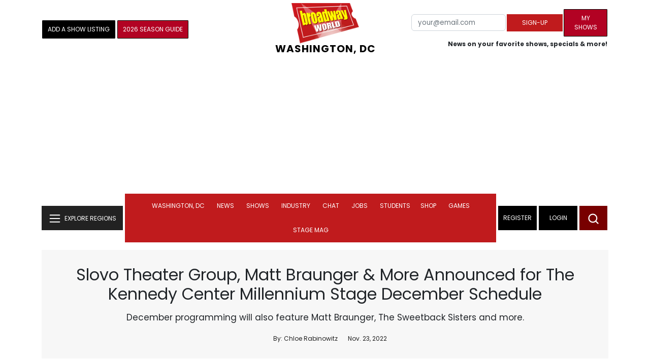

--- FILE ---
content_type: text/html; charset=UTF-8
request_url: https://www.broadwayworld.com/washington-dc/article/Slovo-Theater-Group-Matt-Braunger-More-Announced-for-The-Kennedy-Center-Millennium-Stage-December-Schedule-20221123
body_size: 42207
content:
<!DOCTYPE html>
        <html lang="en" xmlns="http://www.w3.org/1999/xhtml" xmlns:fb="http://www.facebook.com/2008/fbml">
        <head>
          
                
<script>
  window['gtag_enable_tcf_support'] = true;
  window.dataLayer = window.dataLayer || [];
  (function(w,d,s,l,i){
    w[l]=w[l]||[];
    w[l].push({'gtm.start': new Date().getTime(), event:'gtm.js'});
    var f=d.getElementsByTagName(s)[0],
        j=d.createElement(s),
        dl=l!='dataLayer'?'&l='+l:'';
    j.async=true;
    j.src='https://www.googletagmanager.com/gtm.js?id='+i+dl;
    f.parentNode.insertBefore(j,f);
  })(window,document,'script','dataLayer','GTM-P3NJDWD');
</script>

<script>
    window.localStorage.setItem('cnx_uid2_id', 'yourUID2');
</script>

    
                    <title>Slovo Theater Group, Matt Braunger & More Announced for The Kennedy Center Millennium Stage December Schedule </title>
          <meta name="sppc-site-verification" content="7b427ebce326f82c28d2344fb76fec2b" />

    
          
                    <meta name="description" content="Millennium Stage will offer free live community performances, streamed live, plus online programs and film screenings, Wednesday–Sunday each week throughout our campus. ">
          <meta property="fb:app_id" content="139648586265"/><meta property="og:description" content="Millennium Stage will offer free live community performances, streamed live, plus online programs and film screenings, Wednesday–Sunday each week throughout our campus." /><meta property="og:title" content="Slovo Theater Group, Matt Braunger & More Announced for The Kennedy Center Millennium Stage December Schedule " /><meta property="og:type" content="article" /><meta property="og:image" content="https://cloudimages.broadwayworld.com/columnpiccloud/1250-acc0c33f20e056d48244a30d05ec370d.jpg" /><meta property="og:image:url" content="https://cloudimages.broadwayworld.com/columnpiccloud/1250-acc0c33f20e056d48244a30d05ec370d.jpg" /><meta property="og:image:width" content="1250" /><meta property="og:image:height" content="625" /><meta property="og:site_name" content="BroadwayWorld.com" /><meta property="og:url" content="https://www.broadwayworld.com/washington-dc/article/Slovo-Theater-Group-Matt-Braunger-More-Announced-for-The-Kennedy-Center-Millennium-Stage-December-Schedule-20221123" /><meta name="twitter:card" content="summary_large_image"><meta name="twitter:site" content="@broadwayworld"><meta name="twitter:title" content="Slovo Theater Group, Matt Braunger & More Announced for The Kennedy Center Millennium Stage December Schedule "><meta name="twitter:description" content="Millennium Stage will offer free live community performances, streamed live, plus online programs and film screenings, Wednesday–Sunday each week throughout our campus."><meta name="twitter:image" content="https://cloudimages.broadwayworld.com/columnpiccloud/1250-acc0c33f20e056d48244a30d05ec370d.jpg"><meta property="article:publisher" content="https://www.facebook.com/BroadwayWorld" /><meta name="author" content="Chloe Rabinowitz"><meta name="category" content="washington-dc">
          <link rel="canonical" href="https://www.broadwayworld.com/washington-dc/article/Slovo-Theater-Group-Matt-Braunger-More-Announced-for-The-Kennedy-Center-Millennium-Stage-December-Schedule-20221123">
           
          <link rel="alternate" type="application/rss+xml" title="BroadwayWorld RSS Feed" href="https://www.broadwayworld.com/feed_all_bway.cfm" />


          <meta property="fb:pages" content="126634689416" />
      
      
<meta name="robots" content="max-image-preview:large">
<meta http-equiv="Content-Type" content="text/html; charset=UTF-8">
<meta http-equiv="X-UA-Compatible" content="IE=edge">
<meta name="viewport" content="width=device-width, initial-scale=1.0">
<link rel="apple-touch-icon-precomposed" sizes="57x57" href="https://www.broadwayworld.com/static/apple-touch-icon-57x57.png">
<link rel="apple-touch-icon-precomposed" sizes="114x114" href="https://www.broadwayworld.com/static/apple-touch-icon-114x114.png">
<link rel="apple-touch-icon-precomposed" sizes="72x72" href="https://www.broadwayworld.com/static/apple-touch-icon-72x72.png">
<link rel="apple-touch-icon-precomposed" sizes="144x144" href="https://www.broadwayworld.com/static/apple-touch-icon-144x144.png">
<link rel="apple-touch-icon-precomposed" sizes="60x60" href="https://www.broadwayworld.com/static/apple-touch-icon-60x60.png">
<link rel="apple-touch-icon-precomposed" sizes="120x120" href="https://www.broadwayworld.com/static/apple-touch-icon-120x120.png">
<link rel="apple-touch-icon-precomposed" sizes="76x76" href="https://www.broadwayworld.com/static/apple-touch-icon-76x76.png">
<link rel="apple-touch-icon-precomposed" sizes="152x152" href="https://www.broadwayworld.com/static/apple-touch-icon-152x152.png">
<link rel="icon" type="image/png" href="https://www.broadwayworld.com/static/favicon-196x196.png" sizes="196x196">
<link rel="icon" type="image/png" href="https://www.broadwayworld.com/static/favicon-96x96.png" sizes="96x96">
<link rel="icon" type="image/png" href="https://www.broadwayworld.com/static/favicon-32x32.png" sizes="32x32">
<link rel="icon" type="image/png" href="https://www.broadwayworld.com/static/favicon-16x16.png" sizes="16x16">
<link rel="icon" type="image/png" href="https://www.broadwayworld.com/static/favicon-128.png" sizes="128x128">

 <script src="https://scripts.mediavine.com/shims/broadway-world/pubadsShim.min.js"></script>
<script
  type="text/javascript"
  async="async"
  data-noptimize="1"
  data-cfasync="false"
  src="https://scripts.mediavine.com/tags/broadway-world.js"
  id="mv-script-wrapper-js"
></script>
<script data-ezscrex=false data-pagespeed-no-defer data-cfasync=false>
document.addEventListener("DOMContentLoaded", function() {
  let pageCount = sessionStorage.getItem('pageCount');
  if(pageCount) {
    pageCount = parseInt(pageCount) + 1;
  } else {
  pageCount = 1;
  }
  sessionStorage.setItem('pageCount', pageCount);
});
</script>
<script async src="https://securepubads.g.doubleclick.net/tag/js/gpt.js" crossorigin="anonymous"></script>
  <script>
    var googletag = googletag || {};
    googletag.cmd = googletag.cmd || [];
  </script>

  <script>
      googletag.cmd.push(function() { googletag.defineSlot('/106293300/CountdownClock', [300,175], 'div-gpt-ad-1442371043694-CountdownClock').addService(googletag.pubads()).setCollapseEmptyDiv(true,true);

      googletag.defineSlot('/106293300/Pixel1x1', [1, 1], 'div-gpt-ad-1479672818651-pix11').addService(googletag.pubads());
googletag.defineOutOfPageSlot('/106293300/out-of-page-ad', 'out-of-page-ad').addService(googletag.pubads());

           
        googletag.defineSlot('/106293300/BWW_Mobile_A', [[300,250],[336,280]], 'div-gpt-ad-1442371043694-8').addService(googletag.pubads());
        googletag.defineSlot('/106293300/BWW_Mobile_B', [[300,250],[336,280]], 'div-gpt-ad-1442371043694-9').addService(googletag.pubads());
        googletag.defineSlot('/106293300/BWW_Mobile_C', [[300,250],[336,280]], 'div-gpt-ad-1442371043694-10').addService(googletag.pubads());

googletag.defineSlot('/106293300/BWW_Desktop_Sidebar_Top', [[300,250]], 'div-gpt-ad-1442371043694-0').addService(googletag.pubads());
googletag.defineSlot('/106293300/BWW_Desktop_Sidebar_Mid', [[300,1050],[300,600],[300,25],[160,600]], 'div-gpt-ad-1442371043694-3').addService(googletag.pubads());
googletag.defineSlot('/106293300/BWW_Desktop_Sidebar_Bottom',  [[300,250]], 'div-gpt-ad-1442371043694-4').addService(googletag.pubads());
  googletag.defineSlot('/106293300/BWW_Desktop_Header', [[970,90],[970,66],[728,90],[970,250]], 'div-gpt-ad-1442371043694-1').addService(googletag.pubads());
    googletag.defineSlot('/106293300/BWW_Desktop_Sticky_Tower', [160, 600], 'div-gpt-ad-1442371043694-2').addService(googletag.pubads());
      googletag.defineSlot('/106293300/BWW_Mobile_Header', [[300,250],[320,50],[320,100]], 'div-gpt-ad-1442371043694-7').addService(googletag.pubads());
      googletag.defineSlot('/106293300/BWW_Mobile_AuthorInclude',  [[300,250],[336,280]], 'div-gpt-ad-1442371043694-11').addService(googletag.pubads());
 googletag.defineSlot('/106293300/New728468Bottom', [728, 90], 'div-gpt-ad-1479672818651-New728468Bottom').addService(googletag.pubads());
      googletag.defineSlot('/106293300/NEW300D', [300, 250], 'div-gpt-ad-1442371043694-5').addService(googletag.pubads());
    

          googletag.pubads().setTargeting('Region','washington-dc');            
      googletag.pubads().setTargeting('page','article');
                  
                    


    


                                            

            
                
    let pageCount = sessionStorage.getItem('pageCount');

pageCount = pageCount ? parseInt(pageCount) : 0;

let referrer = document.referrer;

if (referrer.includes("google")) {
    googletag.pubads().setTargeting('pagecount', '0');
} else if (pageCount <= 1) {
    googletag.pubads().setTargeting('pagecount', '1');
} else {
    googletag.pubads().setTargeting('pagecount', '2');
}
    googletag.pubads().collapseEmptyDivs();
            googletag.pubads().enableSingleRequest();

    googletag.enableServices();
  });
</script>

<script>
  window.addEventListener('DOMContentLoaded', (event) => {
    let styles = document.querySelectorAll('.preload-css');
  });
</script>

<script type="application/ld+json">
{
  "@context": "https://schema.org",
  "@type": "NewsArticle",
  "headline": "Slovo Theater Group, Matt Braunger &amp; More Announced for The Kennedy Center Millennium Stage December Schedule",

  "url": "https://www.broadwayworld.com/washington-dc/article/Slovo-Theater-Group-Matt-Braunger-More-Announced-for-The-Kennedy-Center-Millennium-Stage-December-Schedule-20221123",
  "description": "Millennium Stage will offer free live community performances, streamed live, plus online programs and film screenings, Wednesday�&quot;Sunday each week throughout our campus.",
  "isAccessibleForFree": true,
  "articleBody": "Millennium Stage is a manifestation of the Kennedy Center's mission and vision to welcome all to celebrate our collective cultural heritage in the most inclusive and accessible way possible. Millennium Stage will offer free live community performances, streamed live, plus online programs and film screenings, Wednesday-Sunday each week throughout our campus. December events will include a tribute to Ukraine performance workshopped and created by Ukrainian and American actors and directors of the Slovo Theater Group, an evening of comedy with actor and podcaster Matt Braunger, country music group The Sweetback Sisters with their take on country's golden age using airtight harmonies, blazing leads, charging rhythms, and playful lyrics, and rising Boston and award winning artist Ali Mcguirk as she shows captivates the audience with her powerful but heartfelt voice, showing why she won Blues Artist of the Year at the 2018 Boston Music Awards. The Extraordinary Cinema Series, a curated Sunday matinee film series featuring the best in Independent art films, cult classics, and documentaries will feature two holiday Christmas movies this month, A Muppet Christmas Carol (1992) and It's a Wonderful Life (1946). For schedule updates and reservations, visit the Kennedy Center website. Registration does not guarantee entry to the event space. Access is first come, first served and may be restricted due to capacity. Performances are open to television and radio news coverage. Media crews must request access at least one full week prior to the performance date. Chronological Schedule for December 2022 Please check the Kennedy Center websites for updates on programming. Thu., Dec. 1 6 p.m. Millennium Stage Jake Xerxes Fussell Singer, guitarist, and folk music interpreter Jake Xerxes Fussell has distinguished himself as one of his generation's preeminent interpreters of traditional (and not so traditional) \"folk\" songs, a practice which he approaches with a refreshingly unfussy lack of nostalgia. By recontextualizing ancient vernacular songs and sources of the American South, he allows them to breathe and speak for themselves and for himself; he alternately inhabits them and allows them to inhabit him. In all his work, Fussell humanizes his material with his own profound curatorial and interpretive gifts, unmooring stories and melodies from their specific eras and origins and setting them adrift in our own waterways. The robust burr of his voice, which periodically melts and catches at a particularly tender turn of phrase, and the swung rhythmic undertow of exquisite, seemingly effortless guitar-playing pull new valences of meaning from ostensibly antique songs and subjects. Fri., Dec. 2 6 p.m. Millennium Stage Slovo Theater Group: Mothermotherland, (A Tribute to Ukraine) Slovo Theater Group is a group of Ukrainian and American actors and directors in a unique artistic residency with the intention to write, workshop, and develop an original performance based on the work of Ukrainian author Mykola Khvylovy.!\" Sat., Dec. 3 6 p.m. Millennium Stage John Doe John Doe was born in 1977 when he arrived in Los Angeles. His previous life in Tennessee, Wisconsin & Baltimore was a great & fertile time but new music and social changes led him to events that created a life in art. John met Exene Cervenka at the Venice poetry workshop Nov 1976 and he started working with Billy Zoom around the same time. When DJ Bonebrake joined X in mid-1977 the line up was complete. They released six studio records, five or six singles and one live record from 1978-1993. The Unheard Music documents their lives and progress as a band from 1980-83. In 2009 the film was included in the Sundance UCLA Archive of greatest films of all time. He has recorded 8 solo records w/ numerous renowned singers and players, more recently including Patty Griffin, Dan Auerbach, Aimee Mann, Don Was, Kathleen Edwards and Greg Leisz. He has appeared in over 50 films and television productions, with some of his most notable roles in Road House, Georgia, Roadside Prophets, Great Balls of Fire, Pure Country and Roswell. Wed., Dec. 7 6 p.m. Millennium Stage Makana Makana is a singer, composer, cultural educator and master of Hawaiian Slack Key Guitar. His music combines deep tradition with unbridled innovation to breathe fresh intensity into the timeless sounds of Hawai'i. The New York Times calls him \"dazzling.\" His music has been featured on three Grammy-nominated albums, including the soundtrack of the Academy-Award winning film \"The Descendants\". Guitar Player Magazine ranked him as one of the top 3 guitarists in America, and the Hawai'i Academy of Recording Arts recognized him with the Slack Key Legacy Award. Makana's live performances are raw, diverse and virtuosic, culturally informative, shared in multiple languages, and always spontaneous. Feel the presence of kūpuna (elders) as he honors their legacies while weaving in universal themes and sounds from around the world. Thu., Dec. 8 6 p.m. Millennium Stage Donna The Buffalo Donna The Buffalo is not just a band, rather one might say Donna The Buffalo has become a lifestyle for its members and audience. The band has played thousands of shows and festivals including appearances at Bonnaroo, Newport Folk Festival, Austin City Limits Festival, Telluride Bluegrass and countless others. Their very own festival, The Finger Lakes GrassRoots Festival of Music & Dance held annually in Trumansburg, New York hosts over 15,000 music lovers annually as a benefit for Arts & Education. Friday., Dec. 9 6 p.m. Millennium Stage NSO PROGRAM: Valerie Coleman: Freedmen of the Five Civilized Tribes Sarah Kirkland Snider: Thread and Fray Nathan Daughtrey: Verve Alexina Louie: Echoes of Time Kevin Day: Un(Ravel)ed Missy Mazzoli: Still Life with Avalanche Sat., Dec. 10 6 p.m. Millennium Stage Comedy: Matt Braunger - DISCLAIMER- MATURE ADULT CONTENT- A headlining comedian since 2007 and an actor since childhood, Matt studied theatre in New York and improvisation in Chicago. Matt's television credits include recurring roles on ABC's Agent Carter, NBC's Up All Night, Netflix's Disjointed, Starz' Take My Wife and Amazon's Upload. Matt was a series regular on Fox's MADtv, a cast member of the TruTV series How to Be a Grown Up, and has appeared on Superstore, Fuller House, Man with a Plan, BoJack Horseman, Garfunkel and Oates, Maron, HBO's Family Tree, The Michael J Fox Show, Happy Endings, CONAN, The Late Show with David Letterman, The Pete Holmes Show, and Live At Gotham. In 2009, he was named to Variety's Top 10 Comics to Watch, and Comedy Central's Hot 9 in '09 list. His debut album Soak Up The Night was released by Comedy Central Records and was an iTunes Top 20 Comedy Album for 2009. In 2010, he recorded his half hour Comedy Central Presents special and in 2012 released his debut hour-long special entitled Shovel Fighter, which was also released as an album. Matt has since released two more specials: Big, Dumb Animal and Finally Live in Portland. Sun., Dec. 11 3 p.m. Justice forum at The REACH Extraordinary Cinema: A Muppet Christmas Carol The Muppets perform the classic Dickens holiday tale, with Kermit the Frog playing Bob Cratchit, the put-upon clerk of stingy Ebenezer Scrooge (Michael Caine). Other Muppets -- Miss Piggy, Gonzo, Fozzie Bear and Sam the Eagle -- weave in and out of the story, while Scrooge receives visits from spirits of three Christmases -- past, present and future. They show him the error of his self-serving ways, but the miserable old man seems to be past any hope of redemption and happiness. Mon., Dec. 12 6 p.m. Concert Hall Merry TubaChristmas 2022 is the 49th year of Merry TUBACHRISTMAS events which are presented throughout the world. TUBACHRISTMAS was conceived in 1974 by Harvey Phillips as a tribute to his teacher and mentor William J. Bell, born on Christmas Day, 1902. Since first TUBACHRISTMAS was conducted by Paul Lavalle in New York City's Rockefeller Plaza Ice Rink, musicians of all ages have gathered annually to perform traditional Christmas music arranged by American composer Alec Wilder on the tuba and euphonium. *Participation is capped at 150 players. Wed., Dec. 14 6 p.m. Millennium Stage Washington Musical Pathways Initiative The Washington Musical Pathways Initiative (WMPI) is a talent development program for middle and high school musicians who identify as Black, Indigenous, and People of Color with the goal of studying music performance at a conservatory or university/college school of music in order to pursue a career as a professional musician. With partners, the DC Youth Orchestra Program, Levine Music, Kennedy Center, National Symphony Orchestra, and Peabody Institute of the Johns Hopkins University, WMPI is committed to enhancing the diversity of the Baltimore and Washington, D.C. region's classical music community, recognizing that by providing a diverse, equitable, and inclusive learning environment for our students, we are preparing them for personal and professional success in an increasingly global society. Thu., Dec. 15 6 p.m. Millennium Stage Kings Return Kings Return is a vocal band of brothers - Gabe Kunda, Vaughn Faison, J.E. McKissic & Jamall Williams. The Dallas, Texas-based a cappella group was formed unintentionally in 2016 after first singing together for Gabe's college graduation recital. They have amassed almost 10 million views across all platforms and have been recognized by artists and brands such as Emily King, Anita Baker, Anthony Anderson, Joyce DiDonato, Apple, NPR, Dallas Morning News and so many more. Avoiding the confines of a single genre, Kings Return's sound is proudly born out of Gospel, Jazz, R&B/Soul, and Classical music. Fri., Dec. 16 6 p.m. Millennium Stage DCLM Gospel Quartet The DC Legendary Musicians presents an evening of Gospel featuring the GOSPEL QUARTET sounds of Minister, Carlton Harrison, Gary Spencer Melvin Caldwell, and Christopher John Burnett. Come celebrate Christmas a little early with these legends! Sat., Dec. 17 6 p.m. Millennium Stage The Sweetback Sisters: Country Christmas Singalong Spectacular The Sweetback Sisters are decking the halls with their modern take on the golden age of country music. This wildly popular show delivers a veritable explosion of yuletide splendor, complete with trivia, prizes, and, of course, all the holiday tunes you know and love. Year-round, The Sweetback Sisters and their band of brothers wow audiences with their family-style harmonies and blazing instrumentals. For this show, the Queens of Christmastime put their signature twist on holiday classics and hidden gems that are sure to get even your scroogiest uncle in a festive spirit. Songbooks and plenty of warm fuzzy feelings provided. Sun., Dec. 18 3 p.m. Justice Forum at The REACH Extraordinary Cinema: It's A Wonderful Life Frank Capra's classic stars Oscar nominee James Stewart as George Bailey, a decent small-town banker who learns what life would have been like if he'd never been born after he unwittingly becomes involved in a mistaken case of bank fraud, which threatens his spirit and tests his will to live until a wise angel compels him to see how his presence has made an incredible impact on the people of Bedford Falls. Wed., Dec. 21 6 p.m. Millennium Stage Christmas in Ukraine featuring Gerden Christmas in Ukraine offers a rich sampling of Ukrainian Christmas music and the dazzling dance traditions of Ukraine. Included will be Gerdan's original arrangements of songs and instrumental music from different regions of Ukraine and Eastern Europe. Through their performance Gerdan musicians and dancers tell the story of Ukrainian Christmas celebrations. Founded by Ukrainian professional duo Solomia Gorokhivska and Andrei Pidkivka, musicians of Gerdan bring the fire and the edge of melodic ideas and rhythms that capture the listener. They reveal their passion for traditional Ukrainian music in their artistic expression to build cultural bridges in time and distance. Thu., Dec. 22 6 p.m. Millennium Stage Holiday Swingin'! A Kat Edmonson Christmas Kat Edmonson is an award-winning songwriter and singer \"with an equal foothold in jazz, cabaret and vintage cosmopolitanism pop\" (The New York Times). She has been featured on Austin City Limits, Tiny Desk Concerts, A Prairie Home Companion, and The Late Show with David Letterman. The New York Times describes her music as \"Fresh as a spring bouquet\" while NPR says, \"Hearing Edmonson makes it virtually impossible to do anything but stop and listen.\" The award-winning songwriter and her band will perform these Yule-tide favorites along with Kat's originals for a magical holiday evening to remember. Fri., Dec. 23 6 p.m. Concert Hall Messiah Sing-Along Be part of Washington's most popular free holiday event, the Kennedy Center's Messiah Sing-Along. Back by popular demand, the evening concert features conductor Nancia DAlimonte as she leads members of the Washington National Opera Orchestra, guest soloists, a chorus of 200, and a very enthusiastic audience in Handel's masterpiece. A family and community tradition since 1971! Sat., Dec. 24 12 noon Millennium Stage The Beltway Brass Quintet The Beltway Brass Quintet is a project group led by Zachary Smith of the nationally acclaimed Dixie Power Trio. The members of the quintet reside in the Washington, D.C. area and quite frequently spend hours slogging around I-495, D.C.'s infamous beltway. It was on this stretch of highway that the idea for the Beltway Brass was conceived in 2003. The repertoire for the quintet is unusual in its emphasis on Twentieth Century jazz harmonies and stylings. Sun., Dec. 25 6 p.m. Concert Hall All Star Christmas Day Jam Join in our annual All-Star Christmas Jazz Jam, with host and vibraphonist Chuck Redd, drummer Lenny Robinson, trumpeter Tom Williams, pianist Robert Redd, bassist James King, and vocalist Lori Williams. Mon., Dec. 26 6p.m. Concert Hall Encore Creativity Encore Creativity for Older Adults is the nation's largest and fastest growing choral arts organization for older adults. Encore's guiding mission is to give all adults 55 and older, regardless of experience or ability, the opportunity to perform under a professional artist. Encore is a leading organization in the field of creative aging, with over 1300 singers and 30 ensembles (and growing!) nationwide. Encore's programs include harmonized choral groups, Encore ROCKS singing rock 'n' roll hits, therapeutic Arts for Life programs for those with cognitive change and their care partners, and online Encore University classes to supplement singers' musical journeys. Wed., Dec. 28 6 p.m. Millennium Stage Merci Merci implement seamless sonic synthesis. The Washington, D.C. quintet-Seth Coggeshall [vocals, guitar], Nick Jones [guitar], Colby Witko [vocals, keys], Justin Mason [bass], and Jack Dunigan [drums]-funnel dreamy nocturnal pop through the lens of dyed-in-the-wool rock underpinned by live instrumentation (Think Lana Del Rey reimagining Foo Fighters' The Colour and the Shape, and you're halfway there!). After grinding it out around The DMV in various groups since high school, they make their introduction on a series of singles and a forthcoming 2021 full-length debut for Rise Records. Their first single \"Foolish Me\" illuminates the nuances of this sound. Fusing guitar bliss, soft keys, and lush pop mystique, the track unfolds with a hypnotic elegance and hints at more to come. Thu., Dec. 29 6 p.m. Millennium Stage Comedy: Sara Schaefer: Going Up SHOW WILL NOT BE LIVESTREAMED In her new solo show, Sara Schaefer teaches you how to unlock your potential in this fake(?) seminar about defeating your hecklers, developing your TS (thick skin) and achieving total perfect comedy success. No matter your walk of life, you can make your dreams come true simply by Going Up! Fri., Dec. 30 6 p.m. Millennium Stage Ali McGuirk Ali McGuirk has made a career of captivating audiences with her powerful voice and heartfelt songwriting. In 2016, she was recognized by the Boston Globe as an \"artist to hear,\" along with Lake Street Dive, Haim and other notable names. Shortly thereafter, she released her debut, self-titled EP and has been riding that momentum ever since. In November 2017, she released her first full-length album, Slow Burn, which saw her working with an eclectic mix of artists. Slow Burn was named on multiple year-end lists, including Boston rock critic Steve Morse's Top Ten Albums of 2017, and contributed to Ali's current total of 7 Boston Music Award nominations and her 2018 New England Music Award nomination for R&B Act of the Year. At the 2018 Boston Music Awards, Ali took home Blues Artist of the Year. Sat., Dec. 31 6 p.m. Millennium Stage Little Red & the Renegades Austin, Texas music critic Lee Nichols says: \"Little Red's sound is just flat out fun - it's an exuberant celebration of everything wonderful about American music, with a heavy emphasis on Zydeco and Cajun. He can easily glide from 'Bon Ton Roulet' to 'Zydeco Beach Party' to rhythm and blues, conjunto, and back again.\" Little Red, on Takoma Park's Azalea City Recordings label, has appeared with Dr. John, T-Bone Burnett, Brave Combo, Buckwheat Zydeco, Nathan Williams & the Zydeco Cha-Chas, Chubby Carrier, Chubby Checker, Queen Ida, Muddy Waters, John Lee Hooker, Lightnin' Hopkins, and Rosie Ledet, and his music's been sampled by Madlib and Limp Bizkit. Little Red & the Renegades has been featured at Austin's South by Southwest and New York's New Music Seminar. All performers and programs are subject to change without notice.",

"keywords": "music, millennium, stage, christmas, live, show, group, comedy, life, ukrainian",
  "mainEntityOfPage": "https://www.broadwayworld.com/washington-dc/article/Slovo-Theater-Group-Matt-Braunger-More-Announced-for-The-Kennedy-Center-Millennium-Stage-December-Schedule-20221123",
  "thumbnailUrl": "https://cloudimages.broadwayworld.com/columnpiccloud/1250-acc0c33f20e056d48244a30d05ec370d.jpg",
  "image": "https://cloudimages.broadwayworld.com/columnpiccloud/1250-acc0c33f20e056d48244a30d05ec370d.jpg",
  "publisher": {
    "@type": "NewsMediaOrganization",
    "name": "BroadwayWorld.com",
    "url": "https://www.broadwayworld.com",
    "logo": {
      "@type": "ImageObject",
      "url": "https://cloudimages.broadwayworld.com/2017/broadwayworld-new-retina.png",
      "width": "100",
      "height": "60"
    }
  },
  "datePublished": "2022-11-23T13:35:04-05:00",
  "dateModified": "2022-11-23T13:35:04-05:00",
  "dateCreated": "2022-11-23T13:35:04-05:00",
  "articleSection": "washington-dc",
  "author": [
    {
      "@type": "Person",
      "name": "Chloe Rabinowitz",
      
      "url": "https://www.broadwayworld.com/author/Chloe-Rabinowitz"
    }
  ]
}
</script>






 <script data-ezscrex=false data-pagespeed-no-defer data-cfasync=false>!function(n){if(!window.cnx){window.cnx={},window.cnx.cmd=[];var t=n.createElement('iframe');t.src='javascript:false'; t.display='none',t.onload=function(){var n=t.contentWindow.document,c=n.createElement('script');c.src='//cd.connatix.com/connatix.player.js?cid=81bd3014-14af-4d51-b524-e3719a43b0b8',c.setAttribute('async','1'),c.setAttribute('type','text/javascript'),n.body.appendChild(c)},n.head.appendChild(t)}}(document);</script>

<style type="Text/css">

#div-gpt-ad-1442371043694-1 {
  margin: 0 auto;
}

/* Reserving space for leaderboard ads */
@media only screen and (min-width: 768px) {
  #div-gpt-ad-1442371043694-1 {
    height: 265px !important;
  }
  #div-gpt-ad-1442371043694-1> div {
    margin: 0 auto;
  }
}
@media only screen and (max-width: 430px) {
div[id*="pub-ad-placeholder-935"] {
height: 70px;
}
}
/* Sidebar Adjustment */
@media only screen and (min-width: 992px) {
    .col-lg-3.r-side {
        min-width: 324px !important;
    }
    .row:has(.col-lg-3) > .col-lg-7 {
        max-width: calc(83.33% - 324px) !important;
    }
}
</style>
 
<link href="https://cloudimages.broadwayworld.com/bworld1523/assets/css/bootstrap.min.css" rel="stylesheet">

<link rel="preload" href="https://cloudimages.broadwayworld.com/fonts/poppins-v24-latin_latin-ext-regular.woff2" as="font" type="font/woff2" crossorigin>
<link rel="preload" href="https://cloudimages.broadwayworld.com/fonts/poppins-v24-latin_latin-ext-700.woff2" as="font" type="font/woff2" crossorigin>

<style>
@font-face {
  font-display: swap;   font-family: 'Poppins';
  font-style: normal;
  font-weight: 400;
  src: url('https://cloudimages.broadwayworld.com/fonts/poppins-v24-latin_latin-ext-regular.woff2') format('woff2'); }
@font-face {
  font-display: swap;
  font-family: 'Poppins';
  font-style: normal;
  font-weight: 700;
  src: url('https://cloudimages.broadwayworld.com/fonts/poppins-v24-latin_latin-ext-700.woff2') format('woff2'); 
}
</style>

<link href="https://cloudimages.broadwayworld.com/bworld1523/assets/css/style49mininner-page41min.css" rel="stylesheet">

<style type="text/css">

.new-center .btn-wrap input[type=submit], .new-center label, .ques-row .ans p, .stage-credit .stage-text, .stage-credit .stage-text2, .stage-credit .stage-title1-right, p {
    font-size: 16px;
}

.bio-area p {
    font-size: 16px;
    font-weight: 500;
    line-height: 21px;
}
</style>






</head>
<body >
<img src="https://cloud.broadwayworld.com/sitepixel.cfm?regid=14" width="1" height="1" alt="tracker" style="display:none;" loading="eager" decoding="async">

  
   <noscript><iframe src="https://www.googletagmanager.com/ns.html?id=GTM-P3NJDWD"
height="0" width="0" style="display:none;visibility:hidden"></iframe></noscript>

<div id=div-gpt-ad-1479672818651-pix11 >
    <script>googletag.cmd.push(function () {
            googletag.display('div-gpt-ad-1479672818651-pix11');
        });
    </script>
</div>




    



    <header>
      <!-- Header Start -->
      <div class="header-area">
        <div class="main-header ">
          <div class="header-mid d-none d-md-block">
            <div class="container">
              <div class="row d-flex align-items-center" >
             
 <div style="text-align:center;">
  <table style="max-width:1300px;width:100%;margin-bottom:5px;margin-top:5px;">
  <Tr><td style="text-align:left;width:35%">

        <a href="https://www.broadwayworld.com/addyourshow.cfm"><button type="submit" class="btn register-btn"  style="margin-top:0px;background-color:black;border-width:1px;border-color:black;color:#ffffff;font-weight:normal;border-style:solid;font-size: 12px;padding-left:10px!important;padding-right:10px!important;border-radius:1px;">Add a Show Listing</button> </a>
              
    <a href="https://bway.world/m2ugd"><button type="submit" class="btn register-btn" style="margin-top:0px;background-color:#b20223;border-width:1px;border-color:black;color:#ffffff;font-weight:normal;border-style:solid;font-size:12px;padding-left:10px!important;padding-right:10px!important;border-radius:1px;">2026 Season Guide</button></a>  
    


               
    


  </td>
  <Td style="text-align:center;width:30%;">
     <div class="logo">
        <a href="https://www.broadwayworld.com/">
             <img class="img" src="https://cloudimages.broadwayworld.com/2017/broadwayworld-new-retina.png" alt="BroadwayWorld" width="133" height="80">
   
   
        </a>
<style type="text/css">
#responsive-text {
    float: right;
    padding-top: 20px;
    font-weight: 700;
    letter-spacing: 1px;
   font-size: 18pt;    color: black;
    text-align: right; 
}

@media screen and (max-width: 1400px) {
    #responsive-text {
        float: none;
        margin-top:-5px;
        padding-top: 0px;
        font-size: 15pt;
        text-align: center;
    }
}

</style>
<a href="https://www.broadwayworld.com/washington-dc/">
                <div id="responsive-text">
                    <span>WASHINGTON, DC</span>
                </div>
            </a>
         </Td>
  
  <td style="text-align:right;width:35%;">
    
        <form style="float:right;" action="https://www.broadwayworld.com/register.cfm" method="post" onSubmit="gtag('event', 'Register', {'event_category': 'Register','event_label': 'Top 2023','value': 'Top 2023'});">
        <input name="regionalnews" value="Washington, DC" type="hidden">
        
    <table>
        <tr>
        
            <td>
                <input type="email" id="email" name="email" placeholder="your@email.com" style="font-size:10pt;max-width:200px;" required class="form-control">
            </td>
            <td>
                <button type="submit" class="btn register-btn" style="margin-top:0px;font-weight:normal;min-width:110px;font-size:12px;">Sign-up</button>
            </td></form>
            <td>         <a href="https://www.broadwayworld.com/article/BroadwayWorld-Launches-My-Shows-A-New-Way-to-Track-and-Share-Your-Theatre-Journey-20250902"><div class="btn register-btn" style="margin-top:0px;background-color:#b20223;border-width:1px;border-color:black;color:#ffffff;font-weight:normal;border-style:solid;font-size:12px;padding-left:10px!important;min-width:86px;padding-right:10px!important;border-radius:1px;">My Shows</div></a>
            </td>
        </tr>
        <tr>
            <td colspan="4">
                <span style="font-size:9pt;font-weight:bold;">News on your favorite shows, specials & more!</span>
            </td>
            
        </tr>
    </table>
</form>





   
  </td>
  </Tr>
</table>

                <div id="ezoic-pub-ad-placeholder-102">
                    <div id='div-gpt-ad-1442371043694-1' style='width:970px;'>
                        <script>
                            googletag.cmd.push(function() { googletag.display('div-gpt-ad-1442371043694-1'); });
                        </script>
                    </div>
                </div>
</div>
                
         <div class="col-xl-9 col-lg-9 col-md-9 col-sm-9">
                  <div class="header-banner f-right">
   

</div>


</div>
                
                
           
                
              </div>
            </div>
          </div>
          
                     
        <div id="out-of-page-ad">
     <script data-ezscrex=false data-pagespeed-no-defer data-cfasync=false async >
        googletag.cmd.push(function() {
          googletag.display('out-of-page-ad');
        });
      </script>
    </div>  
    
          <div class="header-bottom header-sticky">
            <div class="container">
              <div class="row align-items-center" style="background-color:white;">
                <div class="col-xl-2 col-md-2 category-menu">
                  
                 
                  <!--EXPLORE Buton-->
             <nav class="navbar navbar-light light-blue lef-navbar">
  <button class="navbar-toggler toggler-example" type="button" data-bs-toggle="collapse" data-bs-target="#collapseExample" aria-expanded="false" aria-controls="collapseExample" id="exploreButton">
    <span class="navbar-brand">EXPLORE REGIONS</span>
  </button>
</nav>
                  <!--/.EXPLORE End-->
                </div>
                <div class="col-xl-8 col-md-8 px-1 header-flex">
                  <!-- sticky -->
                  <div class="sticky-logo">
                    <a href="/">
                     <img class="img" src="https://cloudimages.broadwayworld.com/2017/broadwayworld-new-nonretina-22.png" alt="BroadwayWorld" width="133" height="80" style="width: auto;max-height: 50px;"  >
   
 

      
<a href="https://www.broadwayworld.com/washington-dc/">
                <div id="responsive-text" style="float:right;padding-top:15px;padding-left:5px;">
                    <span>WASHINGTON, DC</span>
                </div>
            </a>

                    </a>
                  </div>
                  <!-- Main-menu -->
                  <div class="main-menu d-md-block" id="mobile-nav">
                    
               
                   <div name="newbar" style="width:100%;background-color:black;color:white;display:none;">
               
        
               
               
               <form style="float:right;" action="https://www.broadwayworld.com/register.cfm" method="post" onSubmit="gtag('event', 'Register', {'event_category': 'Register','event_label': 'Top 2023','value': 'Top 2023'});" style="margin-top:5px;">
        <input name="regionalnews" value="Washington, DC" type="hidden">
    
    <table>
        <tr>
     
            <td>
                <input type="email" id="email" name="email" placeholder="your@email.com" style="font-size:10pt;max-width:200px;" required class="form-control">
            </td>
            <td>
                <button type="submit" class="btn register-btn" style="margin-top:0px;font-weight:normal;min-width:110px;font-size:12px;">Sign-up</button>
            </td></form>
            <td>         <a href="https://www.broadwayworld.com/article/BroadwayWorld-Launches-My-Shows-A-New-Way-to-Track-and-Share-Your-Theatre-Journey-20250902"><div class="btn register-btn" style="margin-top:0px;background-color:#b20223;border-width:1px;border-color:black;color:#ffffff;font-weight:normal;border-style:solid;font-size:12px;padding-left:10px!important;min-width:86px;padding-right:10px!important;border-radius:1px;">My Shows</div></a>
            </td>
        </tr>
        <tr>
            <td colspan="4" style="text-align:left;">
                <span style="font-size:9pt;font-weight:bold;color:white;">News on your favorite shows, discounts & more!<br>Already registered? <a href="https://www.broadwayworld.com/newlogin.cfm" style="color:white;"><u>sign-in</u></a></span>
            </td>
        </tr>
    </table>
</form>


               
                       </div>
                    
                    
                    
                    
                    <nav>
                      <ul id="navigation">
                        
                        
                                    
                          
                            
            
           <li>
                          <a href="#" data-bs-toggle="dropdown" aria-expanded="false" style="color:white!important;">Washington, DC</a>
                          <ul class="submenu dropdown-menu">
                                       <li><a href="https://www.broadwayworld.com/washington-dc/">Washington, DC Home</a></li>

                         
                            

                      
                      
 
                      <li><a href="https://www.broadwayworld.com/washington-dc/regionalshows.cfm">Local Shows</a></li>
                              
 <li><a href="https://www.broadwayworld.com/washington-dc/interviews.cfm">Interviews</a></li>
  
    <li><a href="https://www.broadwayworld.com/washington-dc/newsroom/" >News</a></li>
    
    
                              <li><a href="https://www.broadwayworld.com/washington-dc/gallerynew.php">Photos</a></li>
                                                                  
                              <li><a href="https://www.broadwayworld.com/washington-dc/reviewsnew.cfm">Reviews</a></li>
                                                             
                          
                                 

                              <li><a href="https://www.broadwayworld.com/washington-dc/video-coverage.php">Video</a></li>
                                                             
                              <li><a href="https://www.broadwayworld.com/washington-dc/contact-local.cfm">Writers</a></li>

                      
                       <li style="background-color:#000000;"><a href="https://www.broadwayworld.com/register.cfm" style="color:white;">Subscribe to Newsletter</a></li>



                            </ul>
                          </li>
                                                    
                                                   
   
            
            
            
                          
            
                        <li>
                          <a href="#" data-bs-toggle="dropdown" aria-expanded="false" style="color:white!important;">News</a>
                          <ul class="submenu dropdown-menu">
                            <li>
                              <a href="https://www.broadwayworld.com/newsroom/">Latest News</a>
                            </li>
                            <li>
                              <a href="https://www.broadwayworld.com/interviews.cfm">Interviews</a>
                            </li>
                            <li>
                              <a href="https://www.broadwayworld.com/cdsbooksdvds.php">New Releases</a>
                            </li>
                            <li>
                              <a href="https://www.broadwayworld.com/gallerynew.php">Photos</a>
                            </li>
                            <li>
                              <a href="https://www.broadwayworld.com/reviews.cfm">Reviews</a>
                            </li>
                            <li>
                              <a href="https://www.broadwayworld.com/tonyawards.php">Tony Awards</a>
                            </li>
                            <li>
                              <a href="https://www.broadwayworld.com/tvmainnew.cfm">Videos</a>
                            </li>
                          </ul>
                        </li>
                        
                        
                        <li>
                          <a href="#" data-bs-toggle="dropdown" aria-expanded="false" class="shows-link" style="color:white!important;">Shows</a>
                          <ul class="submenu dropdown-menu">
                             <li>
                              <a href="https://www.broadwayworld.com/myshows/">My Shows <sup style="color:red"><small>Beta</small></sup></a>
                              </li>
                            <li>
                              <a href="https://www.broadwayworld.com/shows/broadway-shows.php" style="border-bottom: 0px solid;">Broadway Shows</a>
                         <table style="margin-top:-5px;"><Tr><Td>   

</td><td>


   
 <a href="https://data.broadwayworld.com/rec/ticketcentralclick2023.cfm?tcid=158" target="_new"><img  style="width:165px;height:auto;" loading="lazy" width="165" height="105" alt="Ticket Central" src="https://cloudimages2.broadwayworld.com/ticketcentral/1754899714__GGB-0196W-UpdatedEarlyBirdBanners-1200x800.jpg?format=auto&width=165"></a></a> 
  
 
</td></tr></table>                       
                      
                            </li>
                            <li>
                              <a href="https://www.broadwayworld.com/shows/shows.php?page=oshows">Off-Broadway</a>
                                </li>
                            <li>
                              <a href="https://www.broadwayworld.com/off-off-broadway/">Off-Off-Broadway</a>
                            </li>
                            <li>
                              <a href="https://www.broadwayworld.com/shows/shows.php?page=immersive">Immersive / Experiential</a>
                            </li>
                            
                              <li>
                              <a href="https://www.broadwayworld.com/more-to-do/">More to Do</a>
                            </li>
                            <li>
                              <a href="https://www.broadwayworld.com/pickashowregional.cfm">Search by Zip Code</a>
                            </li>
                            
                            <li>
                              <a href="/shows/broadway-shows-discounts.php">Special Offers</a>
                            </li>
                            <li>
                              <a href="https://www.broadwayworld.com/shows/shows.php?page=tour">Tours</a>
                            </li>
                            <li>
                              <a href="https://www.broadwayworld.com/westend/shows/shows.php?page=westend">West End</a>
                              
                              
                            </li>
                            
                            <li><a rel="nofollow" href="https://cloud.broadwayworld.com/rec/ticketclick.cfm?fromlink=0&clickedshow=0&regid=&0&logo=on&articlelink=https://ticketmaster.evyy.net/c/2299526/264167/4272?u=https%3A%2F%2Fwww.ticketmaster.com%2Fbroadway" style="color:black;"  target="_new">Powered By <img src="https://cloudimages.broadwayworld.com/Ticketmaster_Horizontal_Lightmode.png" loading="lazy" style="width:125px;height:auto;" alt="Ticketmaster">

							</a></li>
                          </ul>
                          
                          
                        </li>
                        <li>
                          <a href="#" data-bs-toggle="dropdown" aria-expanded="false" style="color:white!important;">Industry</a>
                          <ul class="submenu dropdown-menu">
                            <li>
                              <a href="https://www.broadwayworld.com/industry/">Industry Home</a>
                            </li>
                            <li>
                              <a href="https://www.broadwayworld.com/bwidb/">BWW Database</a>
                            </li>
                            <li>
                              <a href="https://www.broadwayworld.com/grosses.cfm">Grosses <span style="color:green;background-color:transparent;font-size:10px;">Updated: 01/11</span>
</a>
                            </li>
                            <li>
                              <a href="https://www.broadwayworld.com/topic/Industry-Pro">Industry Newsletter</a>
                            </li>
                            
                               <li>
                              <a href="https://www.broadwayworld.com/people-database/">People Pages</a>
                            </li>
                            
                                 <li>
                              <a href="https://www.broadwayworld.com/industry-social.cfm">Social Media Analytics</a>
                            </li>
                            
                                  <li>
                              <a href="https://www.broadwayworld.com/industry-bww-theatres.cfm">Theater Report</a>
                            </li>
                            
                          </ul>
                        </li>
                        <li>
                          <a href="#" data-bs-toggle="dropdown" aria-expanded="false" style="color:white!important;">Chat</a>
                          <ul class="submenu dropdown-menu">
                            <li>
                              <a href="https://forum.broadwayworld.com/">Broadway Forum</a>
                            </li>
                          
                            <li>
                              <a href="https://forum.broadwayworld.com/saleboard.cfm">Buy & Sell</a>
                            </li>
                          </ul>
                        </li>
                        <li>
                          <a href="#" data-bs-toggle="dropdown" aria-expanded="false" style="color:white!important;">Jobs</a>
                          <ul class="submenu dropdown-menu">
                            <li>
                              <a href="https://www.broadwayworld.com/theatre-auditions/">Equity</a>
                            </li>
                            <li>
                              <a href="https://www.broadwayworld.com/nonequity.cfm">Non-Equity</a>
                            </li>
                            <li>
                              <a href="https://www.broadwayworld.com/classifieds-jobs/">Find a Job</a>
                            </li>
                            <li>
                              <a href="https://www.broadwayworld.com/classifieds-jobs/addclassifieds.cfm">Post a Job</a>
                            </li>
                          </ul>
                        </li>
                        <li>
                          <a href="#" data-bs-toggle="dropdown" aria-expanded="false" style="color:white!important;">Students</a>
                          <ul class="submenu dropdown-menu">
                            <li>
                              <a href="https://www.broadwayworld.com/student-center/">Student Center Home</a>
                            </li>
                             <li>
                              <a href="https://www.broadwayworld.com/bwwjr.php">BWW Junior</a>
                            </li>
                            <li>
                              <a href="https://www.broadwayworld.com/campguide.cfm">Camp Guide</a>
                            </li>
                             <li>
                              <a href="https://www.broadwayworld.com/youth-theater/">Youth Theaters</a>
                            </li>
                           <li>
                              <a href="https://www.broadwayworld.com/dancestudios/">Dance Studios</a>
                            </li>
                            
                            <li>
                              <a href="https://www.broadwayworld.com/studentcalendar-elementary.php">Elementary School</a>
                            </li>
                            <li>
                              <a href="https://www.broadwayworld.com/studentcalendarhighschool.php">High School</a>
                            </li>
                            <li>
                              <a href="https://www.broadwayworld.com/studentcenter.php">College Center</a>
                            </li>
                            <li>
                              <a href="https://www.broadwayworld.com/nextonstage/index.cfm">Next on Stage</a>
                            </li>
                            
              
    
                          </ul>
                        <li>
                                                    <a href="https://www.broadwayworld.com/shop/" style="color:white!important;"> Shop</a>

                      </li>
                          
                                <li>
                          <a href="#" data-bs-toggle="dropdown" aria-expanded="false" style="color:white!important;">Games</a>
                          <ul class="submenu dropdown-menu">
                            
                              <li>
                              <a href="https://www.broadwayworld.com/trivia-game/?utm_source=nav">Trivia Game</a>
                            </li>
                       
                          <li>
                              <a href="https://www.broadwayworld.com/word-search/?utm_source=nav">Word Search</a>
                            </li>
                          
                                 <li>
                              <a href="https://www.broadwayworld.com/scramble/?utm_source=nav">Broadway Scramble</a>
                            </li>
                            
                                 <li>
                              <a href="https://www.broadwayworld.com/matchup/?utm_source=nav">Match-Up Game</a> 
                            </li>
                            <li>
                              <a href="https://www.broadwayworld.com/tonygame.php?utm_source=nav">Tonys Trivia</a>
                            </li>
                            
                              <li>
                              <a href="https://www.broadwayworld.com/game/?utm_source=nav">Word Game</a>
                            </li>
                          </ul>
                          
                                                    
                     <li class="hide-on-ipad">
      <a href="https://stagemag.broadwayworld.com/" style="color:white!important;">Stage Mag</a>
  </li>
  

                      </ul>
                      
                      
                    </nav>
                    
                  </div>


                </div>


                <div class="col-xl-2 col-md-2 px-0 login-menu">
                  
                  
                  <ol>
                    
                                      <li style="background-color:#000000;">
                      <a href="https://www.broadwayworld.com/register.cfm" >Register</a>
                    </li>
                    <li style="background-color:#000000;">
                      <a style="color:white!important;" href="https://www.broadwayworld.com/newlogin.cfm">Login</a>
                    </li>
              

                      </ol>
                                                              

                
                  
                  
                  
                  
                  <div class="header-right-btn f-right" onclick="searchFunction()">
                    <img src="https://cloudimages.broadwayworld.com/bworld1523/assets/img/svg/Search-icon.svg" alt="search bar" height="18" width="18">
                  </div>
                </div>
                
                <!-- Mobile Menu -->
                <div class="col-12">
                  <div class="mobile_menu d-block d-md-none">
                    <span class="navbar-brand" onclick="myFunction()"></span>
                  </div>
                </div>
              </div>
              
              <!-- EXPLORE Category Dropdown -->
              <div class="row mx-0">
                <div class="col-xl-2 col-md-2 collapse open-explore" id="collapseExample">
                  <nav>
                    <ul class="submenu">
                        
                        
                         <li>
            <a href="#" data-bs-toggle="dropdown" data-bs-auto-close="outside">Broadway + NYC</a>
            <i class="carousel-control-next-icon next-icon"></i>
                                        <div class="default-mega-menu dropdown-menu shadow explore-mega-menu">

              <button type="button" class="close-mega-menu"  onclick="clearSearchField()" id="clear-search-button">&times;</button>
              <div class="container-fluid">
                <div class="row">
                  <div class="megamenu-title">
                    <p class="megamenu-title" style="color:white;">Broadway + NYC</p>
                  </div>


   
                  
                  <div class="col-12 col-sm-4 col-md-4 single">
                    <p class="h5"><a href="https://www.broadwayworld.com/">Broadway</a></p>
               <a href="https://www.broadwayworld.com/cabaret/article/Video-How-AMDA-College-of-the-Performing-Arts-Is-Shaping-the-Stars-of-Tomorrow-20260116">
                   
                      <img loading="lazy" src="https://cloudimages2.broadwayworld.com/columnpiccloud/680-95ca6a5bddd612193c5da416c463d7d2.jpg?format=auto&width=670" 
                     style="height:auto;" alt="Video: How AMDA College of the Performing Arts Is Shaping the Stars of Tomorrow">
                   
                    <div class="caption">
                     Video: How AMDA College of the Performing Arts Is Shaping the Stars of Tomorrow</a>
                    </div>
                  </div>
                 
          
          
                  
                  
                  
                  <div class="col-12 col-sm-4 col-md-4 single">
                    <p class="h5"><a href="https://www.broadwayworld.com/off-broadway/">Off-Broadway</a></p>
                  <a href="https://www.broadwayworld.com/off-broadway/article/Photos-Pan-Asian-Repertory-Theatres-AI-YAH-GOY-VEY-World-Premiere-Heads-Into-Rehearsal-20260116"><img loading="lazy" src="https://cloudimages2.broadwayworld.com/columnpiccloud/680-2a92e6d5a2629fe4c42ffc857568c66a.jpg?format=auto&width=670" style="height:auto;" alt="Photos: Pan Asian Repertory Theatre's AI YAH GOY VEY! World Premiere Heads Into Rehearsal">
                   
                    <div class="caption">
                     Photos: Pan Asian Repertory Theatre's AI YAH GOY VEY! World Premiere Heads Into Rehearsal</a>
                    </div>
                  </div>
                 
          
          
          
                  
               
                  
                  <div class="col-12 col-sm-4 col-md-4 single">
                    <p class="h5"><a href="https://www.broadwayworld.com/off-off-broadway/">Off-Off Broadway</a></p>
                   <a href="https://www.broadwayworld.com/off-off-broadway/article/THE-HARMNF-LiveVR-Hybrid-Returns-to-Caveat-Following-Los-Angeles-Run-20260118">
                      
                      <img loading="lazy" src="https://cloudimages2.broadwayworld.com/columnpiccloud/680-36eca5e13aec165a372e8e8d88fa0ef7.jpg?format=auto&width=670" style="height:auto;" alt="THE HARMNF Live/VR Hybrid Returns to Caveat Following Los Angeles Run">
                    
                    <div class="caption">
                     THE HARMNF Live/VR Hybrid Returns to Caveat Following Los Angeles Run</a>
                    </div>
                  </div>
                 
          
          

   
                  
                  <div class="col-12 col-sm-4 col-md-4 single">
                    <p class="h5"><a href="https://www.broadwayworld.com/cabaret/">Cabaret</a></p>
                  <a href="https://www.broadwayworld.com/cabaret/article/Review-Orchestra-of-St-Lukes-Exuberant-OKLAHOMA-in-Concert-at-Carnegie-Hall-20260118">
                     
                      <img loading="lazy" src="https://cloudimages2.broadwayworld.com/columnpiccloud/680-ea52199d78267559510014b178a3e78e.jpg?format=auto&width=670" style="height:auto;" alt="Review: Orchestra of St. Luke’s Exuberant OKLAHOMA! in Concert at Carnegie Hall">
                   
                    <div class="caption">
                     Review: Orchestra of St. Luke’s Exuberant OKLAHOMA! in Concert at Carnegie Hall</a>
                    </div>
                  </div>
               
          
          
                  
                
                  
                  <div class="col-12 col-sm-4 col-md-4 single">
                    <p class="h5"><a href="https://www.broadwayworld.com/bwwdance/">Dance</a></p>
                   <a href="https://www.broadwayworld.com/bwwdance/article/GISELLE-THE-NUTCRACKER-and-More-Set-for-Los-Angeles-Ballet-20th-Anniversary-Season-20260116">
                      
                      <img loading="lazy" src="https://cloudimages2.broadwayworld.com/columnpiccloud/680-18a1a1d9e0a3eca3397b88b1ba9b8707.jpg?format=auto&width=670" style="height:auto;" alt="GISELLE, THE NUTCRACKER and More Set for Los Angeles Ballet 20th Anniversary Season">
                   
                    <div class="caption">
                     GISELLE, THE NUTCRACKER and More Set for Los Angeles Ballet 20th Anniversary Season</a>
                    </div>
                  </div>
                 
          
          
          
                  
                  <div class="col-12 col-sm-4 col-md-4 single">
                    <p class="h5"><a href="https://www.broadwayworld.com/bwwopera/">Opera</a></p>
              <a href="https://www.broadwayworld.com/bwwopera/article/Review-The-Gordon-Foreman-WHAT-TO-WEAR-is-Totally-Wonderful-at-Prototype-in-BAMs-Harvey-20260118">
                     
                      <img loading="lazy" src="https://cloudimages2.broadwayworld.com/columnpiccloud/680-c468a4030b1a598919a6625cb1f19766.jpg?format=auto&width=670"  style="height:auto;" alt="Review: The Gordon-Foreman WHAT TO WEAR is Totally Wonderful at Prototype in BAM's Harvey">
                    
                    <div class="caption">
                      Review: The Gordon-Foreman WHAT TO WEAR is Totally Wonderful at Prototype in BAM's Harvey</a>
                    </div>
                  </div>
                 
          
          
          
                  
                  <div class="col-12 col-sm-4 col-md-4 single">
                    <p class="h5"><a href="https://www.broadwayworld.com/bwwclassical/">Classical Music</a></p>
                  <a href="https://www.broadwayworld.com/bwwclassical/article/Lone-Tree-Symphony-Orchestra-to-Present-WINDS-OF-DESTINY-at-Lone-Tree-Arts-Center-20260118">
                      
                      <img loading="lazy" src="https://cloudimages2.broadwayworld.com/columnpiccloud/680-275b8489ad581516c24364fe4c71feaf.jpg?format=auto&width=670" style="height:auto;" alt="Lone Tree Symphony Orchestra to Present WINDS OF DESTINY at Lone Tree Arts Center">
                    
                    <div class="caption">
                      Lone Tree Symphony Orchestra to Present WINDS OF DESTINY at Lone Tree Arts Center</a>
                    </div>
                  </div>
                 
          
          
          
                  
                  
                </div>
              </div>
            </div>
          </li>
          
          
                      <li>
                        <a href="#" data-bs-toggle="dropdown" data-bs-auto-close="outside">United States</a>
                        <i class="carousel-control-next-icon next-icon"></i>
            <div class="dropdown-menu shadow explore-mega-menu">
                          <button type="button" class="close-mega-menu"  onclick="clearSearchField()" id="clear-search-button">&times;</button>
                          <div class="container-fluid">
                            <div class="row">
                              <div class="d-flex">
                                <div class="megamenu-title">
                                   <p class="megamenu-title" style="color:white;"></p>
                                </div>
                                <p class="dropdown-toggle" data-bs-toggle="dropdown" data-bs-auto-close="outside" style="color:white;cursor: pointer;min-width: 140px;top: -10px;left: 50px;    margin-top: 10px;"> Eastern</p>
                                <ul class="dropdown-menu shadow united-dropdown">
                                  
                                  <li class="dropend">
                                  
                                  
<li><a href="https://www.broadwayworld.com/connecticut/">CONNECTICUT	- Connecticut</a></li>
<li><a href="https://www.broadwayworld.com/washington-dc/">DC - Washington, DC</a></li>

<li><a href="https://www.broadwayworld.com/delaware/">DELAWARE - Delaware</a></li>
<li><a href="https://www.broadwayworld.com/ft-myers-naples/">FLORIDA	- Ft. Myers/Naples</a></li>
<li><a href="https://www.broadwayworld.com/jacksonville/">FLORIDA	- Jacksonville</a></li>
<li><a href="https://www.broadwayworld.com/miami/">FLORIDA	- Miami Metro</a></li>
<li><a href="https://www.broadwayworld.com/orlando/">FLORIDA	- Orlando</a></li>
<li><a href="https://www.broadwayworld.com/sarasota/">FLORIDA	- Sarasota</a></li>
<li><a href="https://www.broadwayworld.com/tallahassee/">FLORIDA	- Tallahassee</a></li>
<li><a href="https://www.broadwayworld.com/tampa/">FLORIDA	- Tampa/St. Petersburg</a></li>
<li><a href="https://www.broadwayworld.com/atlanta/">GEORGIA -	Atlanta</a></li>
<li><a href="https://www.broadwayworld.com/maine/">MAINE	- Maine</a></li>
<li><a href="https://www.broadwayworld.com/baltimore/">MARYLAND - Baltimore</a></li>
<li><a href="https://www.broadwayworld.com/boston/">MASSACHUSETTS - Boston</a></li>
<li><a href="https://www.broadwayworld.com/new-hampshire/">NEW HAMPSHIRE - New Hampshire</a></li>
<li><a href="https://www.broadwayworld.com/new-jersey/">NEW JERSEY - New Jersey</a></li>
<li><a href="https://www.broadwayworld.com/brooklyn/">NEW YORK - Brooklyn</a></li>

<li><a href="https://www.broadwayworld.com/buffalo/">NEW YORK - Buffalo</a></li>
<li><a href="https://www.broadwayworld.com/central-new-york/">NEW YORK - Central New York</a></li>
<li><a href="https://www.broadwayworld.com/long-island/">NEW YORK - Long Island</a></li>
<li><a href="https://www.broadwayworld.com/rockland/">NEW YORK - Rockland / Westchester</a></li>
<li><a href="https://www.broadwayworld.com/charlotte/">NORTH CAROLINA - Charlotte</a></li>
<li><a href="https://www.broadwayworld.com/raleigh/">NORTH CAROLINA - Raleigh</a></li>
<li><a href="https://www.broadwayworld.com/central-pa/">PENNSYLVANIA - Central Pennsylvania</a></li>
<li><a href="https://www.broadwayworld.com/philadelphia/">PENNSYLVANIA - Philadelphia</a></li>
<li><a href="https://www.broadwayworld.com/pittsburgh/">PENNSYLVANIA - Pittsburgh</a></li>
<li><a href="https://www.broadwayworld.com/rhode-island/">RHODE ISLAND - Rhode Island</a></li>
<li><a href="https://www.broadwayworld.com/south-carolina/">SOUTH CAROLINA - South Carolina</a></li>
<li><a href="https://www.broadwayworld.com/vermont/">VERMONT - Vermont</a></li>
<li><a href="https://www.broadwayworld.com/norfolk/">VIRGINIA - Central Virginia</a></li>
<li><a href="https://www.broadwayworld.com/west-virginia/">VIRGINIA - West Virginia</a></li>

                                  </li>
                              
                                  </li>
                                </ul>
                                <p class="dropdown-toggle" data-bs-toggle="dropdown" data-bs-auto-close="outside" style="color:white;cursor: pointer;min-width: 140px;top: -10px;left: 50px;    margin-top: 10px;"> Central</p>
                                <ul class="dropdown-menu shadow united-dropdown">
                                  <li class="dropend">

<li><a href="https://www.broadwayworld.com/birmingham/">ALABAMA - Birmingham</a></li>
<li><a href="https://www.broadwayworld.com/little-rock/">ARKANSAS</a></li>
<li><a href="https://www.broadwayworld.com/denver/">COLORADO</a></li>
 <li><a href="https://www.broadwayworld.com/chicago/">ILLINOIS - Chicago</a></li>
<li><a href="https://www.broadwayworld.com/indianapolis/">INDIANA - Indianapolis</a></li>
 <li><a href="https://www.broadwayworld.com/south-bend/">INDIANA - South Bend</a></li>
 <li><a href="https://www.broadwayworld.com/des-moines/">IOWA - Des Moines</a></li>
<li><a href="https://www.broadwayworld.com/wichita/">KANSAS - Wichita</a></li>
 <li><a href="https://www.broadwayworld.com/louisville/">KENTUCKY - Louisville</a></li>
 <li><a href="https://www.broadwayworld.com/new-orleans/">LOUISIANA - New Orleans</a></li>
 <li><a href="https://www.broadwayworld.com/michigan/">MICHIGAN - Michigan</a></li>
 <li><a href="https://www.broadwayworld.com/minneapolis/">MINNESOTA - Minneapolis / St. Paul</a></li>
<li><a href="https://www.broadwayworld.com/jackson/">MISSISSIPPI - Jackson, MS</a></li>
<li><a href="https://www.broadwayworld.com/kansas-city/">MISSOURI - Kansas City</a></li>
<li><a href="https://www.broadwayworld.com/st-louis/">MISSOURI - St. Louis</a></li>
<li><a href="https://www.broadwayworld.com/montana/">MONTANA - Montana</a></li>
 <li><a href="https://www.broadwayworld.com/omaha/">NEBRASKA - Omaha</a></li>
<li><a href="https://www.broadwayworld.com/fargo/">NORTH DAKOTA - Fargo</a></li>
 <li><a href="https://www.broadwayworld.com/cincinnati/">OHIO - Cincinnati</a></li>
 <li><a href="https://www.broadwayworld.com/cleveland/">OHIO - Cleveland</a></li>
 <li><a href="https://www.broadwayworld.com/columbus/">OHIO - Columbus</a></li>
 <li><a href="https://www.broadwayworld.com/dayton/">OHIO - Dayton</a></li>
 <li><a href="https://www.broadwayworld.com/oklahoma/">OKLAHOMA</a></li>
 <li><a href="https://www.broadwayworld.com/sioux-falls/">SOUTH DAKOTA</a></li>
 <li><a href="https://www.broadwayworld.com/memphis/">TENNESSEE - Memphis</a></li>
 <li><a href="https://www.broadwayworld.com/nashville/">TENNESSEE - Nashville</a></li>
 <li><a href="https://www.broadwayworld.com/austin/">TEXAS - Austin</a></li>
 <li><a href="https://www.broadwayworld.com/dallas/">TEXAS - Dallas</a></li>
 <li><a href="https://www.broadwayworld.com/houston/">TEXAS - Houston</a></li>
 <li><a href="https://www.broadwayworld.com/san-antonio/">TEXAS - San Antonio</a></li>
 <li><a href="https://www.broadwayworld.com/appleton/">WISCONSIN - Appleton</a></li>
 <li><a href="https://www.broadwayworld.com/madison/">WISCONSIN - Madison</a></li>
 <li><a href="https://www.broadwayworld.com/milwaukee/">WISCONSIN - Milwaukee</a></li>
                                
                                  </li>
                                
                      </li>
                    </ul>
                    <p class="dropdown-toggle" data-bs-toggle="dropdown" data-bs-auto-close="outside" style="color:white;cursor: pointer;min-width: 140px;top: -10px;left: 50px;    margin-top: 10px;"> Western</p>
                    <ul class="dropdown-menu shadow united-dropdown">
                      <li class="dropend">
                      
            
<li><a href="https://www.broadwayworld.com/anchorage/">ALASKA - Anchorage</a></li>
<li><a href="https://www.broadwayworld.com/phoenix/">ARIZONA - Phoenix Metro</a></li>
<li><a href="https://www.broadwayworld.com/costa-mesa/">CALIFORNIA - Costa Mesa</a></li><li><a href="https://www.broadwayworld.com/los-angeles/">CALIFORNIA - Los Angeles</a></li><li><a href="https://www.broadwayworld.com/palm-springs/">CALIFORNIA - Palm Springs</a></li><li><a href="https://www.broadwayworld.com/sacramento/">CALIFORNIA - Sacramento</a></li><li><a href="https://www.broadwayworld.com/san-diego/">CALIFORNIA - San Diego</a></li><li><a href="https://www.broadwayworld.com/san-francisco/">CALIFORNIA - San Francisco</a></li><li><a href="https://www.broadwayworld.com/santa-barbara/">CALIFORNIA - Santa Barbara</a></li><li><a href="https://www.broadwayworld.com/thousand-oaks/">CALIFORNIA - Thousand Oaks</a></li>
 <li><a href="https://www.broadwayworld.com/hawaii/">HAWAII</a></li>
 <li><a href="https://www.broadwayworld.com/boise/">IDAHO - Boise</a></li>
 <li><a href="https://www.broadwayworld.com/las-vegas/">NEVADA - Las Vegas</a></li>
 <li><a href="https://www.broadwayworld.com/albuquerque/">NEW MEXICO - Albuquerque</a></li>

 <li><a href="https://www.broadwayworld.com/portland/">OREGON</a></li>
 <li><a href="https://www.broadwayworld.com/salt-lake-city/">UTAH</a></li>
 <li><a href="https://www.broadwayworld.com/seattle/">WASHINGTON - Seattle</a></li>
            
                       
                      </li>
                    </ul>
                </div>









                <div class="col-12 col-sm-4 col-md-4 single">
                  <p class="h5"><a href="https://www.broadwayworld.com/central-new-york/">Central New York</p>
                 
                  
                   
                      <img loading="lazy" src="https://cloudimages2.broadwayworld.com/interviews/2topTylerHardwickCornelius.jpeg.jpg?format=auto&width=670"  style="height:auto;" alt="BWW Q&A: Tyler Hardwick Talks HELLO, DOLLY! at OFC Creations Theatre Center">
                
                  <div class="caption">
                  BWW Q&A: Tyler Hardwick Talks HELLO, DOLLY! at OFC Creations Theatre Center</a>
                  </div>
                </div>
    
                <div class="col-12 col-sm-4 col-md-4 single">
                  <p class="h5"><a href="https://www.broadwayworld.com/baltimore/">Baltimore</p>
                 
                  
                   
                      <img loading="lazy" src="https://cloudimages2.broadwayworld.com/columnpiccloud/680-bb75dfeb3b48e4b35d85b6172d3c32d9.jpg?format=auto&width=670"  style="height:auto;" alt="Ballet Theatre of Maryland Celebrates Valentine's Day With MOMENTUM: A MIXED BILL">
                
                  <div class="caption">
                  Ballet Theatre of Maryland Celebrates Valentine's Day With MOMENTUM: A MIXED BILL</a>
                  </div>
                </div>
    
                <div class="col-12 col-sm-4 col-md-4 single">
                  <p class="h5"><a href="https://www.broadwayworld.com/washington-dc/">Washington, DC</p>
                 
                  
                   
                      <img loading="lazy" src="https://cloudimages2.broadwayworld.com/columnpiccloud/680-ebe5e7b634a87479b1751a92f9870f19.jpg?format=auto&width=670"  style="height:auto;" alt="Annual MLK Concert Relocates From Kennedy Center After 23 Years">
                
                  <div class="caption">
                  Annual MLK Concert Relocates From Kennedy Center After 23 Years</a>
                  </div>
                </div>
    
                <div class="col-12 col-sm-4 col-md-4 single">
                  <p class="h5"><a href="https://www.broadwayworld.com/maine/">Maine</p>
                 
                  
                   
                      <img loading="lazy" src="https://cloudimages2.broadwayworld.com/columnpiccloud/680-4caceed586c0b4f71bf83f75db8f419f.jpg?format=auto&width=670"  style="height:auto;" alt="THE PRODUCERS, HELLO, DOLLY! and More Set for Ogunquit Playhouse 2026 Season">
                
                  <div class="caption">
                  THE PRODUCERS, HELLO, DOLLY! and More Set for Ogunquit Playhouse 2026 Season</a>
                  </div>
                </div>
    
                <div class="col-12 col-sm-4 col-md-4 single">
                  <p class="h5"><a href="https://www.broadwayworld.com/washington-dc/">Washington, DC</p>
                 
                  
                   
                      <img loading="lazy" src="https://cloudimages2.broadwayworld.com/columnpiccloud/680-697b0260b9e9dc85ca32ffd15bc48bca.jpg?format=auto&width=670"  style="height:auto;" alt="Drag Artists Petition Calls on Kennedy Center Donors to Suspend Funding">
                
                  <div class="caption">
                  Drag Artists Petition Calls on Kennedy Center Donors to Suspend Funding</a>
                  </div>
                </div>
    
                <div class="col-12 col-sm-4 col-md-4 single">
                  <p class="h5"><a href="https://www.broadwayworld.com/washington-dc/">Washington, DC</p>
                 
                  
                   
                      <img loading="lazy" src="https://cloudimages2.broadwayworld.com/columnpiccloud/680-3ca3600c5c09f17b7feebc550119975f.jpg?format=auto&width=670"  style="height:auto;" alt="Washington National Opera Announces Plans to Leave the Kennedy Center">
                
                  <div class="caption">
                  Washington National Opera Announces Plans to Leave the Kennedy Center</a>
                  </div>
                </div>
                
              
                
                
              </div>
              
              
            </div>
          </div>
          </li>
          <li>
            <a href="#" data-bs-toggle="dropdown" data-bs-auto-close="outside">West End London</a>
            <i class="carousel-control-next-icon next-icon"></i>
            <div class="dropdown-menu shadow explore-mega-menu">
              <button type="button" class="close-mega-menu"  onclick="clearSearchField()" id="clear-search-button">&times;</button>
              <div class="container-fluid">
                <div class="row">
                  <div class="megamenu-title">
                     <p class="megamenu-title" style="color:white;">West End </p>
                  </div>




                  <div class="col-12 col-sm-4 col-md-4 single">
                    <p class="h5"><a href="https://www.broadwayworld.com/westend/">WEST END</p>
                    
                    
                      <img loading="lazy" src="https://cloudimages2.broadwayworld.com/columnpiccloud/680-7ee8f4978e3fdb025a325d0bcbe3f794.jpg?format=auto&width=670"  style="height:auto;" alt="Review: WHAT'S WRONG WITH BENNY HILL, White Bear Theatre">
                     <div class="caption">
                     Review: WHAT'S WRONG WITH BENNY HILL, White Bear Theatre</a>
                    </div>
                  </div>
                  
          
          
                  
                  <div class="col-12 col-sm-4 col-md-4 single">
                    <p class="h5"><a href="https://www.broadwayworld.com/uk-regional/">UK Regional</a></p>
                    <a href="https://www.broadwayworld.com/uk-regional/article/Full-Cast-Set-For-World-Premiere-of-TOP-Gs-LIKE-ME-20260115">
                      <img loading="lazy" src="https://cloudimages.broadwayworld.com/columnpiccloud/680-cf872310ea752fa8eca5a2584757bd2f.jpg"  style="height:auto;" alt="Full Cast Set For World Premiere of TOP Gs LIKE ME">
                    </a>
                    <div class="caption">
                      <a href="https://www.broadwayworld.com/uk-regional/article/Full-Cast-Set-For-World-Premiere-of-TOP-Gs-LIKE-ME-20260115">Full Cast Set For World Premiere of TOP Gs LIKE ME</a>
                    </div>
                  </div>
                  
                  
                  
                </div>
              </div>
            </div>
          </li>
         
          <li>
            <a href="#" data-bs-toggle="dropdown" data-bs-auto-close="outside">International</a>
            <i class="carousel-control-next-icon next-icon"></i>
            <div class="dropdown-menu shadow explore-mega-menu"> 
              <button type="button" class="close-mega-menu"  onclick="clearSearchField()" id="clear-search-button">&times;</button>
              <div class="container-fluid">
                <div class="row">
                  <div class="megamenu-title">
                     <p class="megamenu-title" style="color:white;">International</p>
                  </div>
                  
                  
                  
                  <div class="col-12 col-sm-4 col-md-4 single">
                    <p class="h5"><a href="https://www.broadwayworld.com/canada/">Canada</p>
                    
                      <img loading="lazy" src="https://cloudimages.broadwayworld.com/columnpiccloud/680-92062fce5011dc10e8b7502157cc4438.jpg" style="height:auto;" alt="Toronto Sketch Comedy Festival Celebrates Its 21st Edition In March 2026">
                   
                    <div class="caption">
                      Toronto Sketch Comedy Festival Celebrates Its 21st Edition In March 2026</a>
                    </div>
                  </div>
                 
          
          
                  
               
                  
                   
                  
                  <div class="col-12 col-sm-4 col-md-4 single">
                    <p class="h5"><a href="https://www.broadwayworld.com/australia-nz/">Australia / New Zealand</a></p>
                 <a href="https://www.broadwayworld.com/sydney/article/Michael-Boyd-to-Bring-CIRCUS-OF-ILLUSION-to-Sydneys-State-Theatre-20260118">
                      <img loading="lazy" src="https://cloudimages.broadwayworld.com/columnpiccloud/680-f9c9d447d2440781fd00ea5a149859c0.jpg" style="height:auto;" alt="Michael Boyd to Bring CIRCUS OF ILLUSION to Sydney's State Theatre">
                   
                    <div class="caption">
                      Michael Boyd to Bring CIRCUS OF ILLUSION to Sydney's State Theatre</a>
                    </div>
                  </div>
                 
          
          
                  
               
                  
                  
                 
                  
                  <div class="col-12 col-sm-4 col-md-4 single">
                    <p class="h5"><a href="https://www.broadwayworld.com/europe/">Europe</a></p>
                <a href="https://www.broadwayworld.com/italy/article/Review-BROKEBACK-MOUNTAIN-al-TEATRO-QUIRINO-20260113">
                      <img loading="lazy" src="https://cloudimages.broadwayworld.com/columnpiccloud/680-7788dad98b2f85b04c2ad362eb63f989.jpg" style="height:auto;" alt="Review: BROKEBACK MOUNTAIN al TEATRO QUIRINO">
                   
                    <div class="caption">
                      Review: BROKEBACK MOUNTAIN al TEATRO QUIRINO</a>
                    </div>
                  </div>
                 
          
          
                  
               
                  
                  
                  
                  <div class="col-12 col-sm-4 col-md-4 single">
                    <p class="h5"><a href="https://www.broadwayworld.com/asia/">Asia</a></p>
                    <a href="https://www.broadwayworld.com/japan/article/KENTO-NAKAJIMA-SHATTERS-THE-IDOL-MOLD-WITH-SINFULLY-SEXY-NEW-SINGLE-XTC-20260113">
                      <img loading="lazy" src="https://cloudimages.broadwayworld.com/columnpiccloud/680-e9721a9c1fdcb3f81b9323d1d2c7b29d.jpg" style="height:auto;" alt="KENTO NAKAJIMA SHATTERS THE IDOL MOLD WITH SINFULLY-SEXY NEW SINGLE 'XTC'">
                   
                    <div class="caption">
                    KENTO NAKAJIMA SHATTERS THE IDOL MOLD WITH SINFULLY-SEXY NEW SINGLE 'XTC'</a>
                    </div>
                  </div>
                 
          
          
                  
              
                  
                  <div class="col-12 col-sm-4 col-md-4 single">
                    <p class="h5"><a href="https://www.broadwayworld.com/latin-america/">Latin America</a></p>
                   <a href="https://www.broadwayworld.com/brazil/article/CARMINA-BURANA-BALLET-Brings-Dance-Music-and-Technology-to-So-Paulo-20260116">
                      <img loading="lazy" src="https://cloudimages.broadwayworld.com/columnpiccloud/680-3ec902e445d3d04335b707e07421bf00.jpg" style="height:auto;" alt="CARMINA BURANA BALLET Brings Dance, Music and Technology to São Paulo">
                   
                    <div class="caption">
                     CARMINA BURANA BALLET Brings Dance, Music and Technology to São Paulo</a>
                    </div>
                  </div>
                 
          
          
                  
               
                   
                  
                  <div class="col-12 col-sm-4 col-md-4 single">
                    <p class="h5"><a href="https://www.broadwayworld.com/africa-middle-east/">Africa / Middle East</a></p>
                   <a href="https://www.broadwayworld.com/south-africa/article/Photos-MOANA-JR-at-The-Sonwa-Sakuba-Institute-for-the-Performing-Arts-20260112">
                      <img loading="lazy" src="https://cloudimages.broadwayworld.com/columnpiccloud/680-f9a3ba472b7613980bb0e768b4f72950.jpg" style="height:auto;" alt="Photos: MOANA JR. at The Sonwa Sakuba Institute for the Performing Arts">
                  
                    <div class="caption">
                     Photos: MOANA JR. at The Sonwa Sakuba Institute for the Performing Arts</a>
                    </div>
                  </div>
                 
          
          
                  
               
                  
                  
                  
                </div>
              </div>
            </div>
          </li>
          
          
          
            <li>
            <a href="#" data-bs-toggle="dropdown" data-bs-auto-close="outside">Entertainment</a>
            <i class="carousel-control-next-icon next-icon"></i>
            <div class="dropdown-menu shadow explore-mega-menu">
              <button type="button" class="close-mega-menu"  onclick="clearSearchField()" id="clear-search-button">&times;</button>
              <div class="container-fluid">
                <div class="row">
                  <div class="megamenu-title">
                     <p class="megamenu-title" style="color:white;">Entertainment</p>
                  </div>
                  
                  
                
                  <div class="col-12 col-sm-4 col-md-4 single">
                    <p class="h5"><a href="https://www.broadwayworld.com/bwwtv/">TV/Movies</a></p>
                  <a href="https://www.broadwayworld.com/article/Video-Carol-Burnett-Performs-Something-Good-in-PALM-ROYALE-Season-2-Finale-20260116">
                      <img loading="lazy" src="https://cloudimages.broadwayworld.com/columnpiccloud/680-c883edfeed8a84525eccf4c9f508da42.jpg" style="height:auto;" alt="Video: Carol Burnett Performs 'Something Good' in PALM ROYALE Season 2 Finale">
                   
                    <div class="caption">
                     Video: Carol Burnett Performs 'Something Good' in PALM ROYALE Season 2 Finale</a>
                    </div>
                  </div>
                 
          
          
                  
               
                  
                   
                  
                  <div class="col-12 col-sm-4 col-md-4 single">
                    <p class="h5"><a href="https://www.broadwayworld.com/bwwmusic/">Music</a></p>
                  <a href="https://www.broadwayworld.com/bwwmusic/article/Listen-Richard-Marx-Drops-New-Album-After-Hours-Feat-Rod-Stewart-Duet-20260116">
                      <img loading="lazy" src="https://cloudimages.broadwayworld.com/columnpiccloud/680-e042bfb65b9a2e0ff97e7b47c7624c3f.jpg" style="height:auto;" alt="Listen: Richard Marx Drops New Album 'After Hours' Feat. Rod Stewart Duet">
                  
                    <div class="caption">
                    Listen: Richard Marx Drops New Album 'After Hours' Feat. Rod Stewart Duet</a>
                    </div>
                  </div>
                 
          
          
                  
               
                                    
               
                  
                  
                  
                </div>
              </div>
            </div>
          </li>
          <Center>
          <a href="https://www.broadwayworld.com/for-you/recommended/"><button type="submit" class="btn register-btn"  style="margin-top:0px;background-color:white;border-width:1px;border-color:#d4d4d4;color:#b20223;font-weight:normal;border-style:solid;font-size: 12px;padding-left:10px!important;padding-right:10px!important;border-radius:1px;"><span style="font-weight:bold;">BWW</span> <span style="color:black;font-weight:bold;">For You</span></button> </a></Center>
      
          
          </ul>
          </nav>
          <!--Navbar-->
        </div>
      </div>             

      <!-- Searchbar Modal start -->
      <div class="dropdown-menu search-modal" id="searchbar">
        <form action="https://www.broadwayworld.com/search/" id="cse-search-box" name="Search">
          <div class="d-flex popup-search">
            
       
             <input type="text" aria-required="True" aria-label="Search Field" name="q" autocomplete="off" id="search-textm" placeholder="Search" itemprop="query-input" required="">
           <input type="hidden" name="cx" value="003281041504712504013:ma8kxnaa1hu">
                    <input type="hidden" name="cof" value="FORID:11">
                    <input type="hidden" name="ie" value="UTF-8">
                    <input type="hidden" class="radio" name="search_type[]" id="search-all-mobile" value="site" checked="checked">
             <hr>
                                                <div id="searchResult"></div>

            <button type="submit">
              <img src="https://cloudimages.broadwayworld.com/bworld1523/assets/img/svg/Search-icon.svg" alt="search bar"  height="18" width="18">
            </button>
          </div>
        </form>
      </div>
      <!-- Searchbar End -->
      </div>
      </div>
      </div>
      </div>
      <!-- Header End -->
    </header>
    

<div class="mbtop">
  

<!-- Mobile Only Navigation -->
<script>
function trackMobileNavClick(link, label) {
    // Track the click
    fetch('/mobile-nav-track.cfm?link=' + encodeURIComponent(link) + '&label=' + encodeURIComponent(label), {
        method: 'GET',
        headers: {
            'Content-Type': 'application/json'
        }
    }).catch(function(error) {
        console.log('Tracking error:', error);
    });
    
    // Change color as before
    event.target.style.color = '#000';
}
</script>
<div class="mobile-nav d-block d-md-none" style="width: 100%; border-bottom: 1px solid #000; overflow-x: auto; white-space: nowrap; -webkit-overflow-scrolling: touch;">
  <a href="https://www.broadwayworld.com/" class="mobile-nav-item" style="color: #737373; padding: 10px 10px; text-align: center; cursor: pointer; display: inline-block; white-space: nowrap; text-decoration: none; font-size: 10pt;" onclick="trackMobileNavClick('https://www.broadwayworld.com/', 'Home')">
    Home
  </a>

    
  <a href="https://www.broadwayworld.com/for-you/recommended/" class="mobile-nav-item" style="color: #737373; padding: 10px 10px; text-align: center; cursor: pointer; display: inline-block; white-space: nowrap; text-decoration: none; font-size: 10pt;" onclick="trackMobileNavClick('https://www.broadwayworld.com/for-you/recommended/', 'For You')">
    For You
  </a>

  
  <a href="https://forum.broadwayworld.com" class="mobile-nav-item" style="color: #737373; padding: 10px 10px; text-align: center; cursor: pointer; display: inline-block; white-space: nowrap; text-decoration: none; font-size: 10pt;" onclick="trackMobileNavClick('https://forum.broadwayworld.com', 'Chat')">
    Chat  </a>


  <a href="https://www.broadwayworld.com/myshows/" class="mobile-nav-item" style="color: #737373; padding: 10px 10px; text-align: center; cursor: pointer; display: inline-block; white-space: nowrap; text-decoration: none; font-size: 10pt;" onclick="trackMobileNavClick('https://www.broadwayworld.com/myshows/', 'My Shows')">
    My Shows <span style="font-size: 10px; color: #b20223;">(beta)</span>
  </a>
    <a href="https://www.broadwayworld.com/register.cfm" class="mobile-nav-item" style="color: #737373; padding: 10px 10px; text-align: center; cursor: pointer; display: inline-block; white-space: nowrap; text-decoration: none; font-size: 10pt;" onclick="trackMobileNavClick('https://www.broadwayworld.com/register.cfm', 'Register')">
    Register/Login
  </a>
    
  
  <a href="https://www.broadwayworld.com/games/" class="mobile-nav-item" style="color: #737373; padding: 10px 10px; text-align: center; cursor: pointer; display: inline-block; white-space: nowrap; text-decoration: none; font-size: 10pt;" onclick="trackMobileNavClick('https://www.broadwayworld.com/games/', 'Games')">
    Games  </a>
  <a href="https://www.broadwayworld.com/grosses.cfm" class="mobile-nav-item" style="color: #737373; padding: 10px 10px; text-align: center; cursor: pointer; display: inline-block; white-space: nowrap; text-decoration: none; font-size: 10pt;" onclick="trackMobileNavClick('https://www.broadwayworld.com/grosses.cfm', 'Grosses')">
    Grosses
  </a>

  </div>

<div id="ezoic-pub-ad-placeholder-935"></div></div>



<link href="https://cloudimages.broadwayworld.com/bworld1523/assets/css/articlepage-min.css" rel="stylesheet">


<style>
               
    .h3, h3 {
        font-size: 1.25rem;

}   
.showtable td {
border-width: 0px !important;
    border-collapse: collapse !important;
    border-style: solid !important;
    padding: 4px !important;
    text-align: left !important;
}

.showtable tr {
border-width: 0px !important;
    border-collapse: collapse !important;
    border-style: solid !important;
    padding: 4px !important;
    text-align: left !important;
}

.showtable {
    margin-left: 0;
    text-align: left;
}


.ticket-link {
    background-color: darkred !important; 
    color: white !important; 
    font-size: 14px !important; 
    padding: 10px 20px !important; 
    border: none !important; 
    border-radius: 8px !important; 
    cursor: pointer !important; 
    text-decoration: none !important; 
    display: inline-block !important; 
    text-align: center !important;
}
          
.disnep-area p {
    line-height: 27px;
}
.disnep-area p {
    font-size: 16px;
    font-weight: 500;
}

.article-header p {
    margin-top: 15px;
    font-size: 17px;
}
</style>


    <main class="inner-page">

        <div class="container">
      		 <div class="article-header" >
       				<h1 class="weight-700"> Slovo Theater Group, Matt Braunger & More Announced for The Kennedy Center Millennium Stage December Schedule </h1>

<p>December programming will also feature Matt Braunger, The Sweetback Sisters and more.</p>

			<div class="d-flex date">
			<span>By:  <a  itemprop="url"  rel="author" href="/author/Chloe-Rabinowitz">Chloe Rabinowitz</a></span>             <span>  Nov. 23, 2022</span>
			</div>
			</div>
				
		
</div>		
        <div class="container pt-20">
          <div class="row">
            <div class="col-lg-2 most-popular l-side">
                                     
           
           
   <aside>

     <div class="section-tittle">
                <p class="y-color">POPULAR</p>
              </div>
              
              
              
                
  
  
  
  			  <div class="popular-single">
                    <a class="title-14"  href="https://www.broadwayworld.com/article/Contest-Win-Opening-Night-Tickets-to-TITANIQUE-on-Broadway-20260105">
<img width="178" height="auto" src="https://cloudimages2.broadwayworld.com/columnpiccloud/336-Contest-Win-Dinner-Opening-Night-Tickets-to-TITANIQUE-on-Broadway-1766505991.jpg?format=auto&width=400" srcset="https://cloudimages2.broadwayworld.com/columnpiccloud/336-Contest-Win-Dinner-Opening-Night-Tickets-to-TITANIQUE-on-Broadway-1766505991.jpg?format=auto&width=400 672w, https://cloudimages2.broadwayworld.com/columnpiccloud/336-Contest-Win-Dinner-Opening-Night-Tickets-to-TITANIQUE-on-Broadway-1766505991.jpg?format=auto&width=336 336w" alt="Contest: Win Opening Night Tickets to TITANIQUE on Broadway Photo">
                    					<span class="number">1</span>
                 Contest: Win Opening Night Tickets to TITANIQUE on Broadway</a>
                </div>
  
  
  
  
  
    
  
  
  
  			  <div class="popular-single">
                    <a class="title-14"  href="https://www.broadwayworld.com/article/Washington-National-Opera-Announces-Plans-to-Leave-the-Kennedy-Center-20260109">
<img width="178" height="auto" src="https://cloudimages2.broadwayworld.com/columnpiccloud/336-Sonia-De-Los-Santos-Cancels-Kennedy-Center-Performances-Citing-Unwelcoming-Climate-1767892501.jpg?format=auto&width=400" srcset="https://cloudimages2.broadwayworld.com/columnpiccloud/336-Sonia-De-Los-Santos-Cancels-Kennedy-Center-Performances-Citing-Unwelcoming-Climate-1767892501.jpg?format=auto&width=400 672w, https://cloudimages2.broadwayworld.com/columnpiccloud/336-Sonia-De-Los-Santos-Cancels-Kennedy-Center-Performances-Citing-Unwelcoming-Climate-1767892501.jpg?format=auto&width=336 336w" alt="Washington National Opera Announces Plans to Leave the Kennedy Center Photo">
                    					<span class="number">2</span>
                 Washington National Opera Announces Plans to Leave the Kennedy Center</a>
                </div>
  
  
  
  
  
    
  
  
  
  			  <div class="popular-single">
                    <a class="title-14"  href="https://www.broadwayworld.com/article/Video-Watch-the-Next-On-Stage-Season-6-Finale-20260118">
<img width="178" height="auto" src="https://cloudimages2.broadwayworld.com/columnpiccloud/336-Video-Watch-the-Finale-of-Next-On-Stage-Season-6-1768484268.jpg?format=auto&width=400" srcset="https://cloudimages2.broadwayworld.com/columnpiccloud/336-Video-Watch-the-Finale-of-Next-On-Stage-Season-6-1768484268.jpg?format=auto&width=400 672w, https://cloudimages2.broadwayworld.com/columnpiccloud/336-Video-Watch-the-Finale-of-Next-On-Stage-Season-6-1768484268.jpg?format=auto&width=336 336w" alt="Video: Watch the Next On Stage: Season 6 Finale Photo">
                    					<span class="number">3</span>
                 Video: Watch the Next On Stage: Season 6 Finale</a>
                </div>
  
  
  
  
  
    
  
  
  
  			  <div class="popular-single">
                    <a class="title-14"  href="https://www.broadwayworld.com/article/THE-GREAT-GATSBY-National-Tour-Reveals-Full-Cast-20260107">
<img width="178" height="auto" src="https://cloudimages2.broadwayworld.com/columnpiccloud/336-THE-GREAT-GATSBY-National-Tour-Reveals-Full-Cast-1767780475.jpg?format=auto&width=400" srcset="https://cloudimages2.broadwayworld.com/columnpiccloud/336-THE-GREAT-GATSBY-National-Tour-Reveals-Full-Cast-1767780475.jpg?format=auto&width=400 672w, https://cloudimages2.broadwayworld.com/columnpiccloud/336-THE-GREAT-GATSBY-National-Tour-Reveals-Full-Cast-1767780475.jpg?format=auto&width=336 336w" alt="THE GREAT GATSBY National Tour Reveals Full Cast Photo">
                    					<span class="number">4</span>
                 THE GREAT GATSBY National Tour Reveals Full Cast</a>
                </div>
  
  
  
  
  
  



<br>                
  <div class="add-row left-ad1" style="height: 600px;">
<div id="ezoic-pub-ad-placeholder-101" style="height: 600px;" >
<div id=div-gpt-ad-1442371043694-2 style="height: 600px;" >
<script>googletag.cmd.push(function(){googletag.display('div-gpt-ad-1442371043694-2');});
</script>
</div>
</div>
</div>



</aside>
		
				
            
            </div>

			  <div class="col-lg-7 mobile1">
			      
			    

<img src="https://cloud.broadwayworld.com/pixel-article.cfm?id=2211276&hot=&headline=1" style="display:none;" id="pxl" height="0" width="0" alt="pixeltracker" >



<script>
  document.getElementById('pxl').src += '&sourcevar=' + encodeURIComponent(document.referrer);
</script>



     
       			   

			   
			 <div id="top-social" class="sharing-social" style="margin-top:2px;padding-top:px;">
                <a href="https://www.facebook.com/sharer/sharer.php?u=https://www.broadwayworld.com/washington-dc/article/Slovo-Theater-Group-Matt-Braunger-More-Announced-for-The-Kennedy-Center-Millennium-Stage-December-Schedule-20221123" aria-label="facebook" style="margin-right: 8px;">
<svg style="fill:#4267b2;" xmlns="http://www.w3.org/2000/svg" alt="facebook share" width="24" height="24" viewBox="0 0 24 24"><path d="M22.675 0h-21.35c-.732 0-1.325.593-1.325 1.325v21.351c0 .731.593 1.324 1.325 1.324h11.495v-9.294h-3.128v-3.622h3.128v-2.671c0-3.1 1.893-4.788 4.659-4.788 1.325 0 2.463.099 2.795.143v3.24l-1.918.001c-1.504 0-1.795.715-1.795 1.763v2.313h3.587l-.467 3.622h-3.12v9.293h6.116c.73 0 1.323-.593 1.323-1.325v-21.35c0-.732-.593-1.325-1.325-1.325z"/></svg>

</a>
                <a href="https://twitter.com/intent/tweet?text=Slovo+Theater+Group%2C+Matt+Braunger+%26+More+Announced+for+The+Kennedy+Center+Millennium+Stage+December+Schedule+&amp;url=https://www.broadwayworld.com/washington-dc/article/Slovo-Theater-Group-Matt-Braunger-More-Announced-for-The-Kennedy-Center-Millennium-Stage-December-Schedule-20221123" aria-label="twitter" style="margin-right: 8px;">
<svg  style="fill:#1ab1ea;" xmlns="http://www.w3.org/2000/svg" alt="twitter share" width="24" height="24" viewBox="0 0 24 24"><path d="M0 0v24h24v-24h-24zm18.862 9.237c.208 4.617-3.235 9.765-9.33 9.765-1.854 0-3.579-.543-5.032-1.475 1.742.205 3.48-.278 4.86-1.359-1.437-.027-2.649-.976-3.066-2.28.515.098 1.021.069 1.482-.056-1.579-.317-2.668-1.739-2.633-3.26.442.246.949.394 1.486.411-1.461-.977-1.875-2.907-1.016-4.383 1.619 1.986 4.038 3.293 6.766 3.43-.479-2.053 1.079-4.03 3.198-4.03.944 0 1.797.398 2.396 1.037.748-.147 1.451-.42 2.085-.796-.245.767-.766 1.41-1.443 1.816.664-.08 1.297-.256 1.885-.517-.44.656-.997 1.234-1.638 1.697z"/></svg>                </a>
                
                


                
                <a href="mailto:?subject=Slovo Theater Group, Matt Braunger & More Announced for The Kennedy Center Millennium Stage December Schedule &amp;body=https://www.broadwayworld.com/washington-dc/article/Slovo-Theater-Group-Matt-Braunger-More-Announced-for-The-Kennedy-Center-Millennium-Stage-December-Schedule-20221123" aria-label="email" style="margin-right: 8px;">
                <svg xmlns="http://www.w3.org/2000/svg" alt="email share" width="24" height="24" viewBox="0 0 24 24">
  <path 
   
    d="M19 9.062s-5.188-.333-7 1.938c2-4.896 7-5.938 7-5.938v-2l5 4-5 4.019v-2.019zm-18.974 14.938h23.947l-11.973-11.607-11.974 11.607zm1.673-14l10.291-7.488 3.053 2.218c.712-.459 1.391-.805 1.953-1.054l-5.006-3.637-11.99 8.725v12.476l7.352-7.127-5.653-4.113zm15.753 4.892l6.548 6.348v-11.612l-6.548 5.264z"/>
</svg>
                </a>
                
                     
             


   
                
              </div>
             
              
          
			  <div class="disnep-area">
			      
    			  
   
<div class="off2" style="background: linear-gradient(135deg, #1a1a1a 0%, #2d2d2d 100%); border-radius: 12px; padding: 10px;margin: 10px 0; box-shadow: 0 8px 32px rgba(0,0,0,0.3); border: 1px solid #333;">
    <div class="newsletter-content" style="text-align: center;">
        <h3 class="newsletter-title" style="color: #ffffff; font-size: 24px; font-weight: 700; margin: 0 0 10px 0; line-height: 1.3; font-family: 'Arial', sans-serif;">
            🎭 NEW! Washington, DC Theatre Newsletter
        </h3>
        <p class="newsletter-subtitle" style="color: #cccccc; font-size: 16px; margin: 0 0 20px 0; line-height: 1.5; font-family: 'Arial', sans-serif;">
            Get all the top news & discounts for Washington, DC & beyond.
        </p>
        
        <form action="https://www.broadwayworld.com/register.cfm?tracker=off&region=2" method="post" onSubmit="gtag('event', 'Register', {'event_category': 'Register','event_label': 'Right 2023','value': 'Right 2023'});" style="display: flex; flex-direction: column; align-items: center; gap: 12px; max-width: 400px; margin: 0 auto;">
            <div class="input-container" style="width: 100%; display: flex; flex-direction: column; gap: 8px;">
                <input type="email" name="email" title="subscribe bar" required 
                       class="newsletter-email" 
                       placeholder="Enter your email address" 
                       style="width: 100%; max-width: 300px; height: 48px; padding: 0 18px; border: 2px solid #555; border-radius: 8px; background: #222; color: #fff; font-size: 18px; font-family: 'Arial', sans-serif; transition: all 0.3s ease; box-sizing: border-box;" 
                       onfocus="this.style.borderColor='#b20223'; this.style.background='#333';" 
                       onblur="this.style.borderColor='#555'; this.style.background='#222';" />
                
                <button type="submit" class="newsletter-btn" 
                        style="width: 100%; max-width: 200px; height: 48px; background: linear-gradient(135deg, #b20223 0%, #d40026 100%); color: white; border: none; border-radius: 8px; font-size: 16px; font-weight: 600; font-family: 'Arial', sans-serif; cursor: pointer; transition: all 0.3s ease; box-shadow: 0 4px 15px rgba(178, 2, 35, 0.3); text-transform: uppercase; letter-spacing: 1px;">
                    ✨ Sign Up 
                </button>
            </div>
        </form>
    </div>
</div>

<style>
.off2 {
    display: none;
}
@media (max-width: 767px) {
    .off2 {
        display: block;
        padding: 10px !important;
    }
}
</style>

















  
















 


		
		
		 <img alt="Slovo Theater Group, Matt Braunger & More Announced for The Kennedy Center Millennium Stage December Schedule  Image" title="Slovo Theater Group, Matt Braunger & More Announced for The Kennedy Center Millennium Stage December Schedule " src="https://cloudimages2.broadwayworld.com/columnpiccloud/2-1669210484.jpg?format=auto&width=1400" align="left" width="250" /></p><aside>      	
<div class="nobreak">
     <div class="row message-latest-news" style="background-color:#000000;padding:5px;margin-bottom:10px;border-top-width:0px;margin-top: -2px;margin-left: -15px;padding-bottom: 0px;"> 
  
	    <div class="col-xl-5 col-lg-5 col-md-5">
	           <div class="recommend-row">
<h3 style="color: #fff;font-size: 9pt;border-radius:2px;font-weight: 400;margin-left: 10px;padding-right: 10px;line-height: 1.4;background: #b20223;padding-left: 10px;display: inline-block;">LATEST NEWS</h3>


	           	              <div class="d-flex single">
        
                <div class="right-cap">
                  <a class="title-16" style="color:white;font-size:10pt;line-height:10px;" href="https://www.broadwayworld.com/article/The-Roguish-Players-to-Present-New-Comedy-ROMEO-JULIET-THEIR-FRIEND-MARIO-20260118">The Roguish Players to Present New Comedy ROMEO & JULIET & THEIR FRIEND MARIO</a>
                </div>
              </div>
                            <div class="d-flex single">
        
                <div class="right-cap">
                  <a class="title-16" style="color:white;font-size:10pt;line-height:10px;" href="https://www.broadwayworld.com/article/Video-Watch-the-Next-On-Stage-Season-6-Finale-20260118">Video: Watch the Next On Stage: Season 6 Finale</a>
                </div>
              </div>
                            <div class="d-flex single">
        
                <div class="right-cap">
                  <a class="title-16" style="color:white;font-size:10pt;line-height:10px;" href="https://www.broadwayworld.com/article/Martha-Graham-Dance-Company-Cancels-Kennedy-Center-Engagement-20260116">Martha Graham Dance Company Cancels Kennedy Center Engagement</a>
                </div>
              </div>
                            <div class="d-flex single">
        
                <div class="right-cap">
                  <a class="title-16" style="color:white;font-size:10pt;line-height:10px;" href="https://www.broadwayworld.com/article/Round-House-Theatre-Unveils-Lineup-for-2026-Bonnie-Hammerschlag-National-Capital-New-Play-Festival-20260116">Round House Theatre Unveils Lineup for 2026 Bonnie Hammerschlag National Capital New Play Festival</a>
                </div>
              </div>
                        
            </div>
			</div>
			  <div class="col-xl-7 col-lg-7 col-md-7">
			  			                 <!-- video slider -->
			  			                 <div class="video-carousel" style="background-color:#000;padding-top:0px;margin-top:0px;">
 
 <div style="max-width:400px;margin-left:10px;height:300px;padding:5px;margin-bottom:5px;width:100%;overflow:hidden;"><script data-ezscrex=false data-pagespeed-no-defer data-cfasync=false async id="fa5da7a21b4442c78e1f9d7b5f8c914c">(new Image()).src = "https://capi.connatix.com/tr/si?token=2567734e-c94e-44e5-83a6-446910cda556&cid=81bd3014-14af-4d51-b524-e3719a43b0b8";  cnx.cmd.push(function() {    cnx({      playerId: "2567734e-c94e-44e5-83a6-446910cda556"    }).render("fa5da7a21b4442c78e1f9d7b5f8c914c");  });</script></div>
 
 
<!-- End Video SLider -->
			  </div>
			  		  			  </div>	

<div class="off-broadway-newsletter" style="background: linear-gradient(135deg, #1a1a1a 0%, #2d2d2d 100%); border-radius: 12px; padding: 10px;margin: 10px 0; box-shadow: 0 8px 32px rgba(0,0,0,0.3); border: 1px solid #333;">
    <div class="newsletter-content" style="text-align: center;">
        <h3 class="newsletter-title" style="color: #ffffff; font-size: 24px; font-weight: 700; margin: 0 0 10px 0; line-height: 1.3; font-family: 'Arial', sans-serif;">
            🎭 NEW! Washington, DC Theatre Newsletter
        </h3>
        <p class="newsletter-subtitle" style="color: #cccccc; font-size: 16px; margin: 0 0 20px 0; line-height: 1.5; font-family: 'Arial', sans-serif;">
            Get all the top news & discounts for Washington, DC & beyond.
        </p>
        
        <form action="https://www.broadwayworld.com/register.cfm?tracker=off&region=2" method="post" onSubmit="gtag('event', 'Register', {'event_category': 'Register','event_label': 'Right 2023','value': 'Right 2023'});" style="display: flex; flex-direction: column; align-items: center; gap: 12px; max-width: 400px; margin: 0 auto;">
            <div class="input-container" style="width: 100%; display: flex; flex-direction: column; gap: 8px;">
                <input type="email" name="email" title="subscribe bar" required 
                       class="newsletter-email" 
                       placeholder="Enter your email address" 
                       style="width: 100%; max-width: 300px; height: 48px; padding: 0 18px; border: 2px solid #555; border-radius: 8px; background: #222; color: #fff; font-size: 18px; font-family: 'Arial', sans-serif; transition: all 0.3s ease; box-sizing: border-box;" 
                       onfocus="this.style.borderColor='#b20223'; this.style.background='#333';" 
                       onblur="this.style.borderColor='#555'; this.style.background='#222';" />
                
                <button type="submit" class="newsletter-btn" 
                        style="width: 100%; max-width: 200px; height: 48px; background: linear-gradient(135deg, #b20223 0%, #d40026 100%); color: white; border: none; border-radius: 8px; font-size: 16px; font-weight: 600; font-family: 'Arial', sans-serif; cursor: pointer; transition: all 0.3s ease; box-shadow: 0 4px 15px rgba(178, 2, 35, 0.3); text-transform: uppercase; letter-spacing: 1px;">
                    ✨ Sign Up 
                </button>
            </div>
        </form>
    </div>
</div>

<style>
@media (min-width: 768px) {
    .off-broadway-newsletter {
        padding: 10px !important;
    }
    
    .newsletter-title {
        font-size: 28px !important;
    }
    
    .newsletter-subtitle {
        font-size: 18px !important;
        margin-bottom: 15px !important;
    }
    
    form {
        flex-direction: row !important;
        gap: 0 !important;
    }
    
    .input-container {
        flex-direction: row !important;
        width: 100% !important;
        gap: 0 !important;
    }
    
    .newsletter-email {
        flex: 1 !important;
        border-radius: 8px 0 0 8px !important;
        border-right: none !important;
        max-width: none !important;
        font-size: 16px !important;
    }
    
    .newsletter-btn {
        border-radius: 0 8px 8px 0 !important;
        max-width: 150px !important;
        width: 150px !important;
    }
}

@media (max-width: 767px) {
    .off-broadway-newsletter {
        margin: 15px 0 !important;
        padding: 20px !important;
    }
    
    .newsletter-title {
        font-size: 20px !important;
    }
    
    .newsletter-subtitle {
        font-size: 14px !important;
        margin-bottom: 15px !important;
    }
    
    form {
        flex-direction: row !important;
        gap: 0 !important;
    }
    
    .input-container {
        flex-direction: row !important;
        width: 100% !important;
        gap: 0 !important;
    }
    
    .newsletter-email, .newsletter-btn {
        height: 44px !important;
    }
    
    .newsletter-email {
        font-size: 14px !important;
        flex: 1 !important;
        border-radius: 8px 0 0 8px !important;
        border-right: none !important;
        max-width: none !important;
    }
    
    .newsletter-btn {
        font-size: 12px !important;
        border-radius: 0 8px 8px 0 !important;
        max-width: 100px !important;
        width: 100px !important;
    }
}

.newsletter-btn:hover {
    background: linear-gradient(135deg, #d40026 0%, #f5002a 100%) !important;
    transform: translateY(-2px) !important;
    box-shadow: 0 6px 20px rgba(178, 2, 35, 0.4) !important;
}

.newsletter-btn:active {
    transform: translateY(0) !important;
}
</style>

        
	 </div></div>
</aside>



<p>Millennium Stage is a manifestation of the Kennedy Center&#39;s mission and vision to welcome all to celebrate our collective cultural heritage in the most inclusive and accessible way possible. Millennium Stage will offer free live community performances, <a target="newwinddow" href="https://u7061146.ct.sendgrid.net/ls/click?upn=[base64]" target="_blank">streamed live</a>, plus online programs and film screenings, Wednesday-Sunday each week throughout our campus.</p>

<p>December events will include a tribute to Ukraine performance workshopped and created by Ukrainian and American actors and directors of the Slovo Theater Group, an evening of comedy with actor and podcaster Matt Braunger, country music group The Sweetback Sisters with their take on country&#39;s golden age using airtight harmonies, blazing leads, charging rhythms, and playful lyrics, and rising Boston and award winning artist Ali Mcguirk as she shows captivates the audience with her powerful but heartfelt voice, showing why she won Blues Artist of the Year at the 2018 Boston Music Awards. The Extraordinary Cinema Series, a curated Sunday matinee film series featuring the best in Independent art films, cult classics, and documentaries will feature two holiday Christmas movies this month, A Muppet Christmas Carol (1992) and It&#39;s a Wonderful Life (1946).</p><div id="ezoic-pub-ad-placeholder-668"> </div>
    <!-- End Ezoic - Article Insertion 1 - under_page_title -->

<p>For schedule updates and reservations, visit the <a target="newwinddow" href="https://u7061146.ct.sendgrid.net/ls/click?upn=[base64]" target="_blank">Kennedy Center website</a>. Registration does not guarantee entry to the event space. Access is first come, first served and may be restricted due to capacity. Performances are open to television and radio news coverage. Media crews must request access at least one full week prior to the performance date.</p>

<h2>Chronological Schedule for December 2022</h2>

<p><br />
Please check the Kennedy Center websites for updates on programming.</p>


			
						
						<p>Thu., Dec. 1</p>
						<br>
						
						<p>6 p.m.</p>
						<br>
						
						<p>Millennium Stage</p>
						<br>
						
						<p class="nobreak"><strong>Jake Xerxes Fussell</strong></p>

						<p>Singer, guitarist, and folk music interpreter Jake Xerxes Fussell has distinguished himself as one of his generation&#39;s preeminent interpreters of traditional (and not so traditional) &quot;folk&quot; songs, a practice which he approaches with a refreshingly unfussy lack of nostalgia. By recontextualizing ancient vernacular songs and sources of the American South, he allows them to breathe and speak for themselves and for himself; he alternately inhabits them and allows them to inhabit him. In all his work, Fussell humanizes his material with his own profound curatorial and interpretive gifts, unmooring stories and melodies from their specific eras and origins and setting them adrift in our own waterways. The robust burr of his voice, which periodically melts and catches at a particularly tender turn of phrase, and the swung rhythmic undertow of exquisite, seemingly effortless guitar-playing pull new valences of meaning from ostensibly antique songs and subjects.</p><!-- Ezoic - Article Insertion 2 - mid_content -->
    <div id="ezoic-pub-ad-placeholder-669"> </div>
    <!-- End Ezoic - Article Insertion 2 - mid_content -->
						<br>
					<p></p>
					
						
						<p>Fri., Dec. 2</p>
						<br>
						
						<p>6 p.m.</p>
						<br>
						
						<p>Millennium Stage</p>
						<br>
						
						<p class="nobreak"><strong>Slovo Theater Group: Mothermotherland, (A Tribute to Ukraine)</strong></p>

						<p>Slovo Theater Group is a group of Ukrainian and American actors and directors in a unique artistic residency with the intention to write, workshop, and develop an original performance based on the work of Ukrainian author Mykola Khvylovy.!&quot;</p>
						<br>
					<p></p>
					
						
						<p>Sat., Dec. 3</p>
						<br>
						
						<p>6 p.m.</p>
						<br>
						
						<p>Millennium Stage</p>
						<br>
						
						<p class="nobreak"><strong>John Doe</strong></p>

						<p>John Doe was born in 1977 when he arrived in Los Angeles. His previous life in Tennessee, Wisconsin &amp; Baltimore was a great &amp; fertile time but new music and social changes led him to events that created a life in art. John met Exene Cervenka at the Venice poetry workshop Nov 1976 and he started working with Billy Zoom around the same time. When DJ Bonebrake joined X in mid-1977 the line up was complete. They released six studio records, five or six singles and one live record from 1978-1993. The Unheard Music documents their lives and progress as a band from 1980-83. In 2009 the film was included in the Sundance UCLA Archive of greatest films of all time. He has recorded 8 solo records w/ numerous renowned singers and players, more recently including <a target="newwinddow" href="/people/Patty-Griffin/">Patty Griffin</a>, Dan Auerbach, <a target="newwinddow" href="/people/Aimee-Mann/">Aimee Mann</a>, Don Was, <a target="newwinddow" href="/people/Kathleen-Edwards/">Kathleen Edwards</a> and Greg Leisz. He has appeared in over 50 films and television productions, with some of his most notable roles in Road House, Georgia, Roadside Prophets, Great Balls of Fire, Pure Country and Roswell.</p><!-- Ezoic - Article Insertion 3 - long_content -->
    <div id="ezoic-pub-ad-placeholder-670"></div>
    <!-- End Ezoic - Article Insertion 3 - long_content -->
						<br>
					<p></p>
					
						
						<p>Wed., Dec. 7</p>
						<br>
						
						<p>6 p.m.</p>
						<br>
						
						<p>Millennium Stage</p>
						<br>
						
						<p class="nobreak"><strong>Makana</strong></p>

						<p>Makana is a singer, composer, cultural educator and master of Hawaiian Slack Key Guitar. His music combines deep tradition with unbridled innovation to breathe fresh intensity into the timeless sounds of Hawai&#39;i. The New York Times calls him &quot;dazzling.&quot; His music has been featured on three Grammy-nominated albums, including the soundtrack of the Academy-Award winning film &quot;The Descendants&quot;. Guitar Player Magazine ranked him as one of the top 3 guitarists in America, and the Hawai&#39;i Academy of Recording Arts recognized him with the Slack Key Legacy Award. Makana&#39;s live performances are raw, diverse and virtuosic, culturally informative, shared in multiple languages, and always spontaneous. Feel the presence of kūpuna (elders) as he honors their legacies while weaving in universal themes and sounds from around the world.</p><!-- Ezoic - Article Insertion 4 - longer_content -->
    <div id="ezoic-pub-ad-placeholder-671"></div>
    <!-- End Ezoic - Article Insertion 4 - longer_content -->
						<br>
					<p></p>
					
						
						<p>Thu., Dec. 8</p>
						<br>
						
						<p>6 p.m.</p>
						<br>
						
						<p>Millennium Stage</p>
						<br>
						
						<p class="nobreak"><strong>Donna The Buffalo</strong></p>

						<p>Donna The Buffalo is not just a band, rather one might say Donna The Buffalo has become a lifestyle for its members and audience. The band has played thousands of shows and festivals including appearances at Bonnaroo, Newport Folk Festival, Austin City Limits Festival, Telluride Bluegrass and countless others. Their very own festival, The Finger Lakes GrassRoots Festival of Music &amp; Dance held annually in Trumansburg, New York hosts over 15,000 music lovers annually as a benefit for Arts &amp; Education.</p>
						<br>
					<p></p>
					
						
						<p>Friday., Dec. 9</p>
						<br>
						
						<p>6 p.m.</p>
						<br>
						
						<p>Millennium Stage</p>
						<br>
						
						<p class="nobreak"><strong>NSO</strong></p>

						<p>PROGRAM:</p>

						<p>Valerie Coleman: Freedmen of the Five Civilized Tribes</p>

						<p>Sarah Kirkland Snider: Thread and Fray</p>

						<p>Nathan Daughtrey: Verve</p>

						<p>Alexina Louie: Echoes of Time</p>

						<p>Kevin Day: Un(Ravel)ed</p>

						<p>Missy Mazzoli: Still Life with Avalanche</p>
						<br>
					<p></p>
					
						
						<p>Sat., Dec. 10</p>
						<br>
						
						<p>6 p.m.</p>
						<br>
						
						<p>Millennium Stage</p>
						<br>
						
						<p class="nobreak"><strong>Comedy: Matt Braunger - DISCLAIMER- MATURE ADULT CONTENT-</strong></p><!-- Ezoic - Article Insertion 5 - longer_content -->
    <div id="ezoic-pub-ad-placeholder-678"></div>
    <!-- End Ezoic - Article Insertion 5 - longer_content -->

						<p>A headlining comedian since 2007 and an actor since childhood, Matt studied theatre in New York and improvisation in Chicago. Matt&#39;s television credits include recurring roles on ABC&#39;s Agent Carter, NBC&#39;s<em> </em><em>Up All Night</em>, Netflix&#39;s <em>Disjointed</em>, Starz&#39; Take My Wife and Amazon&#39;s<em> </em><em>Upload</em>. Matt was a series regular on Fox&#39;s MADtv, a cast member of the TruTV series <em>How to Be a Grown Up</em>, and has appeared on <em>Superstore, Fuller House, Man with a Plan, BoJack Horseman, Garfunkel and Oates, Maron, HBO&#39;s Family Tree, The <a target="newwinddow" href="/people/Michael-J-Fox/">Michael J Fox</a> Show, Happy Endings, CONAN, The Late Show with <a target="newwinddow" href="/people/David-Letterman/">David Letterman</a>, The Pete Holmes Show</em>, and<em> </em><em>Live At Gotham.</em></p>

						<p>In 2009, he was named to Variety&#39;s<em> </em><em>Top 10 Comics to Watch</em>, and <a target="newwinddow" href="/people/Comedy-Central/">Comedy Central</a>&#39;s <em>Hot 9</em><em> </em>in &#39;09 list. His debut album <em>Soak Up The Night</em> was released by <a target="newwinddow" href="/people/Comedy-Central/">Comedy Central</a> Records and was an iTunes Top 20 Comedy Album for 2009. In 2010, he recorded his half hour <a target="newwinddow" href="/people/Comedy-Central/">Comedy Central</a> Presents<em> </em>special and in 2012 released his debut hour-long special entitled Shovel Fighter<em>,</em> which was also released as an album. Matt has since released two more specials: <em>Big, Dumb Animal</em><em> </em>and<em> </em><em>Finally Live in Portland.</em></p><!-- Ezoic - Article Insertion 6 - longer_content -->
    <div id="ezoic-pub-ad-placeholder-679"></div>
    <!-- End Ezoic - Article Insertion 6 - longer_content -->
						<br>
					<p></p>
					
						
						<p>Sun., Dec. 11</p>
						<br>
						
						<p>3 p.m.</p>
						<br>
						
						<p>Justice forum at The REACH</p>
						<br>
						
						<p class="nobreak"><strong>Extraordinary Cinema: <em>A Muppet Christmas Carol</em></strong></p>

						<p>The Muppets perform the classic Dickens holiday tale, with <a target="newwinddow" href="/people/Kermit-the-Frog/">Kermit the Frog</a> playing Bob Cratchit, the put-upon clerk of stingy Ebenezer Scrooge (<a target="newwinddow" href="/people/Michael-Caine/">Michael Caine</a>). Other Muppets -- <a target="newwinddow" href="/people/Miss-Piggy/">Miss Piggy</a>, Gonzo, <a target="newwinddow" href="/people/Fozzie-Bear/">Fozzie Bear</a> and Sam the Eagle -- weave in and out of the story, while Scrooge receives visits from spirits of three Christmases -- past, present and future. They show him the error of his self-serving ways, but the miserable old man seems to be past any hope of redemption and happiness.</p>
						<br>
					<p></p>
					
						
						<p>Mon., Dec. 12</p>
						<br>
						
						<p>6 p.m.</p>
						<br>
						
						<p>Concert Hall</p>
						<br>
						
						<p class="nobreak"><strong>Merry TubaChristmas</strong></p>

						<p>2022 is the 49th year of Merry TUBACHRISTMAS events which are presented throughout the world. TUBACHRISTMAS was conceived in 1974 by Harvey Phillips as a tribute to his teacher and mentor William J. Bell, born on Christmas Day, 1902. Since first TUBACHRISTMAS was conducted by Paul Lavalle in New York City&#39;s Rockefeller Plaza Ice Rink, musicians of all ages have gathered annually to perform traditional Christmas music arranged by American composer <a target="newwinddow" href="/people/Alec-Wilder/">Alec Wilder</a> on the tuba and euphonium.</p><!-- Ezoic - Article Insertion 7 - longer_content -->
    <div id="ezoic-pub-ad-placeholder-680"></div>
    <!-- End Ezoic - Article Insertion 7 - longer_content -->

						<p>*Participation is capped at 150 players.</p>
						<br>
					<p></p>
					
						
						<p>Wed., Dec. 14</p>
						<br>
						
						<p>6 p.m.</p>
						<br>
						
						<p>Millennium Stage</p>
						<br>
						
						<p class="nobreak"><strong>Washington Musical Pathways Initiative</strong></p>

						<p>The Washington Musical Pathways Initiative (WMPI) is a talent development program for middle and high school musicians who identify as Black, Indigenous, and People of Color with the goal of studying music performance at a conservatory or university/college school of music in order to pursue a career as a professional musician.</p>

						<p>With partners, the DC Youth Orchestra Program, Levine Music, Kennedy Center, National Symphony Orchestra, and Peabody Institute of the Johns Hopkins University, WMPI is committed to enhancing the diversity of the Baltimore and Washington, D.C. region&#39;s classical music community, recognizing that by providing a diverse, equitable, and inclusive learning environment for our students, we are preparing them for personal and professional success in an increasingly global society.</p>
						<br>
					<p></p>
					
						
						<p>Thu., Dec. 15</p>
						<br>
						
						<p>6 p.m.</p><!-- Ezoic - Article Insertion 9 Mobile - incontent_6 -->
    <div id="ezoic-pub-ad-placeholder-154"></div>
    <!-- End Ezoic - Article Insertion 9 Mobile - incontent_6 -->
						<br>
						
						<p>Millennium Stage</p>
						<br>
						
						<p class="nobreak"><strong>Kings Return</strong></p>

						<p>Kings Return is a vocal band of brothers - Gabe Kunda, Vaughn Faison, J.E. McKissic &amp; Jamall Williams. The Dallas, Texas-based a cappella group was formed unintentionally in 2016 after first singing together for Gabe&#39;s college graduation recital. They have amassed almost 10 million views across all platforms and have been recognized by artists and brands such as Emily King, <a target="newwinddow" href="/people/Anita-Baker/">Anita Baker</a>, <a target="newwinddow" href="/people/Anthony-Anderson/">Anthony Anderson</a>, <a target="newwinddow" href="/people/Joyce-DiDonato/">Joyce DiDonato</a>, Apple, NPR, Dallas Morning News and so many more. Avoiding the confines of a single genre, Kings Return&#39;s sound is proudly born out of Gospel, Jazz, R&amp;B/Soul, and Classical music.</p>
						<br>
					<p></p>
					
						
						<p>Fri., Dec. 16</p>
						<br>
						
						<p>6 p.m.</p>
						<br>
						
						<p>Millennium Stage</p>
						<br>
						
						<p class="nobreak"><strong>DCLM Gospel Quartet</strong></p>

						<p>The DC Legendary Musicians presents an evening of Gospel featuring the GOSPEL QUARTET sounds of Minister, Carlton Harrison, Gary Spencer Melvin Caldwell, and Christopher John Burnett. Come celebrate Christmas a little early with these legends!</p><!-- Ezoic - Article Insertion 10 Mobile - incontent_7 -->
    <div id="ezoic-pub-ad-placeholder-156"></div>
    <!-- End Ezoic - Article Insertion 10 Mobile - incontent_7 -->
						<br>
					<p></p>
					
						
						<p>Sat., Dec. 17</p>
						<br>
						
						<p>6 p.m.</p>
						<br>
						
						<p>Millennium Stage</p>
						<br>
						
						<p class="nobreak"><strong>The Sweetback Sisters: Country Christmas Singalong Spectacular</strong></p>

						<p>The Sweetback Sisters are decking the halls with their modern take on the golden age of country music. This wildly popular show delivers a veritable explosion of yuletide splendor, complete with trivia, prizes, and, of course, all the holiday tunes you know and love. Year-round, The Sweetback Sisters and their band of brothers wow audiences with their family-style harmonies and blazing instrumentals. For this show, the Queens of Christmastime put their signature twist on holiday classics and hidden gems that are sure to get even your scroogiest uncle in a festive spirit. Songbooks and plenty of warm fuzzy feelings provided.</p>
						<br>
					<p></p>
					
						
						<p>Sun., Dec. 18</p>
						<br>
						
						<p>3 p.m.</p>
						<br>
						
						<p>Justice Forum at The REACH</p>
						<br>
						
						<p class="nobreak"><strong>Extraordinary Cinema: <em>It&#39;s A Wonderful Life</em></strong></p>

						<p><a target="newwinddow" href="/people/Frank-Capra/">Frank Capra</a>&#39;s classic stars Oscar nominee <a target="newwinddow" href="/people/James-Stewart/">James Stewart</a> as George Bailey, a decent small-town banker who learns what life would have been like if he&#39;d never been born after he unwittingly becomes involved in a mistaken case of bank fraud, which threatens his spirit and tests his will to live until a wise angel compels him to see how his presence has made an incredible impact on the people of Bedford Falls.</p><!-- Ezoic - Article Insertion 11 Mobile - incontent_8 -->
    <div id="ezoic-pub-ad-placeholder-157"></div>
    <!-- End Ezoic - Article Insertion 11 Mobile - incontent_8 -->
						<br>
					<p></p>
					
						
						<p>Wed., Dec. 21</p>
						<br>
						
						<p>6 p.m.</p>
						<br>
						
						<p>Millennium Stage</p>
						<br>
						
						<p class="nobreak"><strong><em>Christmas in Ukraine</em> featuring Gerden</strong></p>

						<p><em>Christmas in Ukraine</em> offers a rich sampling of Ukrainian Christmas music and the dazzling dance traditions of Ukraine. Included will be Gerdan&#39;s original arrangements of songs and instrumental music from different regions of Ukraine and Eastern Europe. Through their performance Gerdan musicians and dancers tell the story of Ukrainian Christmas celebrations.</p>

						<p>Founded by Ukrainian professional duo Solomia Gorokhivska and Andrei Pidkivka, musicians of Gerdan bring the fire and the edge of melodic ideas and rhythms that capture the listener. They reveal their passion for traditional Ukrainian music in their artistic expression to build cultural bridges in time and distance.</p>
						<br>
					<p></p>
					
						
						<p>Thu., Dec. 22</p>
						<br>
						
						<p>6 p.m.</p>
						<br>
						
						<p>Millennium Stage</p>
						<br>
						
						<p class="nobreak"><strong>Holiday Swingin&#39;! A Kat Edmonson Christmas</strong></p>

						<p>Kat Edmonson is an award-winning songwriter and singer &quot;with an equal foothold in jazz, cabaret and vintage cosmopolitanism pop&quot; (The New York Times). She has been featured on Austin City Limits, Tiny Desk Concerts, A Prairie Home Companion, and The Late Show with <a target="newwinddow" href="/people/David-Letterman/">David Letterman</a>. The New York Times describes her music as &quot;Fresh as a spring bouquet&quot; while NPR says, &quot;Hearing Edmonson makes it virtually impossible to do anything but stop and listen.&quot; The award-winning songwriter and her band will perform these Yule-tide favorites along with Kat&#39;s originals for a magical holiday evening to remember.</p><!-- Ezoic - Article Insertion 12 Mobile - incontent_9 -->
    <div id="ezoic-pub-ad-placeholder-161"></div>
    <!-- End Ezoic - Article Insertion 12 Mobile - incontent_9 -->
						<br>
					<p></p>
					
						
						<p>Fri., Dec. 23</p>
						<br>
						
						<p>6 p.m.</p>
						<br>
						
						<p>Concert Hall</p>
						<br>
						
						<p class="nobreak"><strong>Messiah Sing-Along</strong></p>

						<p>Be part of Washington&#39;s most popular free holiday event, the Kennedy Center&#39;s Messiah Sing-Along. Back by popular demand, the evening concert features conductor <strong>Nancia DAlimonte </strong>as she leads members of the Washington National Opera Orchestra, guest soloists, a chorus of 200, and a very enthusiastic audience in Handel&#39;s masterpiece. A family and community tradition since 1971!</p>
						<br>
					<p></p>
					
						
						<p>Sat., Dec. 24</p>
						<br>
						
						<p>12 noon</p>
						<br>
						
						<p>Millennium Stage</p>
						<br>
						
						<p class="nobreak"><strong>The Beltway Brass Quintet</strong></p>

						<p>The Beltway Brass Quintet is a project group led by Zachary Smith of the nationally acclaimed Dixie Power Trio. The members of the quintet reside in the Washington, D.C. area and quite frequently spend hours slogging around I-495, D.C.&#39;s infamous beltway. It was on this stretch of highway that the idea for the Beltway Brass was conceived in 2003. The repertoire for the quintet is unusual in its emphasis on Twentieth Century jazz harmonies and stylings.</p>
						<br>
					<p></p>
					
						
						<p>Sun., Dec. 25</p>
						<br>
						
						<p>6 p.m.</p>
						<br>
						
						<p>Concert Hall</p>
						<br>
						
						<p class="nobreak"><strong>All Star Christmas Day Jam</strong></p>

						<p>Join in our annual All-Star Christmas Jazz Jam, with host and vibraphonist Chuck Redd, drummer Lenny Robinson, trumpeter <a target="newwinddow" href="/people/Tom-Williams/">Tom Williams</a>, pianist Robert Redd, bassist <a target="newwinddow" href="/people/James-King/">James King</a>, and vocalist Lori Williams.</p>
						<br>
					<p></p>
					
						
						<p>Mon., Dec. 26</p>
						<br>
						
						<p>6p.m.</p>
						<br>
						
						<p>Concert Hall</p>
						<br>
						
						<p class="nobreak"><strong>Encore Creativity</strong></p>

						<p>Encore Creativity for Older Adults is the nation&#39;s largest and fastest growing choral arts organization for older adults. Encore&#39;s guiding mission is to give all adults 55 and older, regardless of experience or ability, the opportunity to perform under a professional artist.</p>

						<p>Encore is a leading organization in the field of creative aging, with over 1300 singers and 30 ensembles (and growing!) nationwide. Encore&#39;s programs include harmonized choral groups, Encore ROCKS singing rock &#39;n&#39; roll hits, therapeutic Arts for Life programs for those with cognitive change and their care partners, and online Encore University classes to supplement singers&#39; musical journeys.</p>
						<br>
					<p></p>
					
						
						<p>Wed., Dec. 28</p>
						<br>
						
						<p>6 p.m.</p>
						<br>
						
						<p>Millennium Stage</p>
						<br>
						
						<p class="nobreak"><strong>Merci</strong></p>

						<p>Merci implement seamless sonic synthesis. The Washington, D.C. quintet-Seth Coggeshall [vocals, guitar], <a target="newwinddow" href="/people/Nick-Jones/">Nick Jones</a> [guitar], Colby Witko [vocals, keys], Justin Mason [bass], and Jack Dunigan [drums]-funnel dreamy nocturnal pop through the lens of dyed-in-the-wool rock underpinned by live instrumentation (Think <a target="newwinddow" href="/people/Lana-Del-Rey/">Lana Del Rey</a> reimagining Foo Fighters&#39; The Colour and the Shape, and you&#39;re halfway there!). After grinding it out around The DMV in various groups since high school, they make their introduction on a series of singles and a forthcoming 2021 full-length debut for Rise Records. Their first single &quot;Foolish Me&quot; illuminates the nuances of this sound. Fusing guitar bliss, soft keys, and lush pop mystique, the track unfolds with a hypnotic elegance and hints at more to come.</p>
						<br>
					<p></p>
					
						
						<p>Thu., Dec. 29</p>
						<br>
						
						<p>6 p.m.</p>
						<br>
						
						<p>Millennium Stage</p>
						<br>
						
						<p class="nobreak"><strong>Comedy: <a target="newwinddow" href="/people/Sara-Schaefer/">Sara Schaefer</a>: Going Up</strong></p>

						<p class="nobreak"><strong>SHOW WILL NOT BE LIVESTREAMED</strong></p>

						<p>In her new solo show, <a target="newwinddow" href="/people/Sara-Schaefer/">Sara Schaefer</a> teaches you how to unlock your potential in this fake(?) seminar about defeating your hecklers, developing your TS (thick skin) and achieving total perfect comedy success. No matter your walk of life, you can make your dreams come true simply by Going Up!</p>
						<br>
					<p></p>
					
						
						<p>Fri., Dec. 30</p>
						<br>
						
						<p>6 p.m.</p>
						<br>
						
						<p>Millennium Stage</p>
						<br>
						
						<p class="nobreak"><strong>Ali McGuirk</strong></p>

						<p>Ali McGuirk has made a career of captivating audiences with her powerful voice and heartfelt songwriting. In 2016, she was recognized by the Boston Globe as an &quot;artist to hear,&quot; along with Lake Street Dive, Haim and other notable names. Shortly thereafter, she released her debut, self-titled EP and has been riding that momentum ever since.</p>

						<p>In November 2017, she released her first full-length album,<em> Slow Burn</em>, which saw her working with an eclectic mix of artists. <em>Slow Burn</em> was named on multiple year-end lists, including Boston rock critic Steve Morse&#39;s Top Ten Albums of 2017, and contributed to Ali&#39;s current total of 7 Boston Music Award nominations and her 2018 New England Music Award nomination for R&amp;B Act of the Year. At the 2018 Boston Music Awards, Ali took home Blues Artist of the Year.</p>
						<br>
					<p></p>
					
						
						<p>Sat., Dec. 31</p>
						<br>
						
						<p>6 p.m.</p>
						<br>
						
						<p>Millennium Stage</p>
						<br>
						
						<p class="nobreak"><strong>Little Red &amp; the Renegades</strong></p>

						<p>Austin, Texas music critic Lee Nichols says: &quot;Little Red&#39;s sound is just flat out fun - it&#39;s an exuberant celebration of everything wonderful about American music, with a heavy emphasis on Zydeco and Cajun. He can easily glide from &#39;Bon Ton Roulet&#39; to &#39;Zydeco Beach Party&#39; to rhythm and blues, conjunto, and back again.&quot; Little Red, on Takoma Park&#39;s Azalea City Recordings label, has appeared with Dr. John, T-Bone Burnett, Brave Combo, Buckwheat Zydeco, <a target="newwinddow" href="/people/Nathan-Williams/">Nathan Williams</a> &amp; the Zydeco Cha-Chas, Chubby Carrier, <a target="newwinddow" href="/people/Chubby-Checker/">Chubby Checker</a>, Queen Ida, Muddy Waters, <a target="newwinddow" href="/people/John-Lee/">John Lee</a> Hooker, Lightnin&#39; Hopkins, and Rosie Ledet, and his music&#39;s been sampled by Madlib and Limp Bizkit. Little Red &amp; the Renegades has been featured at Austin&#39;s South by Southwest and New York&#39;s New Music Seminar.</p>
						<br>
					<p></p>

			<div class="nobreak"><p class="nobreak"><strong>All performers and programs are subject to change without notice.</strong></p></div>







 


             
       
      <br>
      
      
      <div style="text-align:center">
        <a rel="nofollow" href="https://cloud.broadwayworld.com/rec/tt.cfm?fromlink=2211276&regid=14&articlelink=https%3A%2F%2Fu7061146.ct.sendgrid.net%2Fls%2Fclick%3Fupn%[base64]"  target="_blank" style="background-color:#b20223;border-radius:2px;color:white;padding:10px;font-size:14pt;">Click Here to Get Tickets</a></Center><br>
      </a></div>
<br>



<!-- Ezoic - incontent_41 - incontent_41 -->
<div id="ezoic-pub-ad-placeholder-194"></div>
<!-- End Ezoic - incontent_41 - incontent_41 -->
     
    

    

		





<!-- Whatsapp -->




<!-- Whatsapp -->













    
<style type="text/css">
    @media (max-width: 767px) {
    .carousel {
        position: relative;
        padding-bottom: 0px;
    }
}
</style>
<aside><div class="nobreak"><Br>


   <div class="section-tittle">
                <h3>NEXT UP <a href="/for-you/recommended/"><span style="color:#b20223;font-weight:bold;">FOR YOU</span></a></h3>
                </div>
<div class="container2">
  <div id="carouselExampleDark1" class="carousel slide">

   
    <div id="recommendCarousel" class="carousel" data-bs-interval="false" data-bs-wrap="false">

      <!-- indicators -->
      <div class="carousel-indicators">
                  <button type="button"
                  data-bs-target="#recommendCarousel"
                  data-bs-slide-to="0"
                  class="active" aria-current="true"                  aria-label="Slide 1"></button>
                  <button type="button"
                  data-bs-target="#recommendCarousel"
                  data-bs-slide-to="1"
                                    aria-label="Slide 2"></button>
              </div>

      <!-- slides -->
      <div class="carousel-inner">

        <div class="carousel-item active"><div class="row">            <div class="col-6 col-md-3">

              
            
            <a href="https://www.broadwayworld.com/washington-dc/article/Winners-Announced-For-The-2025-BroadwayWorld-Washington-DC-Awards-20260112" class="d-block" 
                 onclick="trackArticleClick('views_based', '', 'columnstats.Views DESC', '2404651', '2404651')">
                <img src="https://cloudimages2.broadwayworld.com/awards2025-2/300300-washington-dc1757071228.png?format=auto&amp;width=300" class="img-fluid"
                     alt="Winners Announced For The 2025 BroadwayWorld Washington, DC Awards" style="padding:0px;">
                <p class="title-16 mt-2">Winners Announced For The 2025 BroadwayWorld Washington, DC Awards</p>
              </a>
            </div>
                        <div class="col-6 col-md-3">

              
            
            <a href="https://www.broadwayworld.com/washington-dc/article/Review-ANTONY-AND-CLEOPATRA-at-Synetic-Theater-20260112" class="d-block" 
                 onclick="trackArticleClick('views_based', '', 'columnstats.Views DESC', '2404992', '2404992')">
                <img src="https://cloudimages2.broadwayworld.com/columnpiccloud/200200-9b28375ad23db170c12b81f61370b226.jpg?format=auto&amp;width=300" class="img-fluid"
                     alt="Review: ANTONY AND CLEOPATRA at Synetic Theater" style="padding:0px;">
                <p class="title-16 mt-2">Review: ANTONY AND CLEOPATRA at Synetic Theater</p>
              </a>
            </div>
                        <div class="col-6 col-md-3">

              
            
            <a href="https://www.broadwayworld.com/washington-dc/article/Review-SHEN-YUN-2026-at-The-Kennedy-Center-20260111" class="d-block" 
                 onclick="trackArticleClick('views_based', '', 'columnstats.Views DESC', '2404987', '2404987')">
                <img src="https://cloudimages2.broadwayworld.com/columnpiccloud/200200-3244fb59a99c058cb0e9abe9bea560b6.jpg?format=auto&amp;width=300" class="img-fluid"
                     alt="Review: SHEN YUN 2026 at The Kennedy Center" style="padding:0px;">
                <p class="title-16 mt-2">Review: SHEN YUN 2026 at The Kennedy Center</p>
              </a>
            </div>
                        <div class="col-6 col-md-3">

              
            
            <a href="https://www.broadwayworld.com/washington-dc/article/Fords-Theatre-Unveils-1776-Cast-and-Creative-Team-20260113" class="d-block" 
                 onclick="trackArticleClick('views_based', '', 'columnstats.Views DESC', '2405482', '2405482')">
                <img src="https://cloudimages2.broadwayworld.com/columnpiccloud/300-7da7473636999be9f9ea145972fa4aab.jpg?format=auto&amp;width=300" class="img-fluid"
                     alt="Ford&#039;s Theatre Unveils 1776 Cast and Creative Team" style="padding:0px;">
                <p class="title-16 mt-2">Ford&#039;s Theatre Unveils 1776 Cast and Creative Team</p>
              </a>
            </div>
            </div></div><div class="carousel-item"><div class="row">            <div class="col-6 col-md-3">

              
            
            <a href="https://www.broadwayworld.com/washington-dc/article/Interview-Theatre-Life-with-Douglas-Sills-20260109" class="d-block" 
                 onclick="trackArticleClick('views_based', '', 'columnstats.Views DESC', '2404827', '2404827')">
                <img src="https://cloudimages2.broadwayworld.com/columnpiccloud/200200-21ded03ec18f90f50ab8c6e2e2bbbee1.jpg?format=auto&amp;width=300" class="img-fluid"
                     alt="Interview: Theatre Life with Douglas Sills" style="padding:0px;">
                <p class="title-16 mt-2">Interview: Theatre Life with Douglas Sills</p>
              </a>
            </div>
                        <div class="col-6 col-md-3">

              
            
            <a href="https://www.broadwayworld.com/washington-dc/article/Review-BACK-TO-THE-DRAWING-BOARD-at-Best-Medicine-Rep-20260112" class="d-block" 
                 onclick="trackArticleClick('views_based', '', 'columnstats.Views DESC', '2405026', '2405026')">
                <img src="https://cloudimages2.broadwayworld.com/columnpiccloud/200200-28ce81db8140f5fe3c5b7f1ddaa8e882.jpg?format=auto&amp;width=300" class="img-fluid"
                     alt="Review: BACK TO THE DRAWING BOARD at Best Medicine Rep" style="padding:0px;">
                <p class="title-16 mt-2">Review: BACK TO THE DRAWING BOARD at Best Medicine Rep</p>
              </a>
            </div>
            </div></div>        <script>
function trackArticleClick(abTestName, abTestVariant, sortMethod, articleId, articleTitle) {
    fetch('/for-you/track_click.cfm?type=article&abTestName=' + encodeURIComponent(abTestName) + 
          '&abTestVariant=' + encodeURIComponent(abTestVariant) + 
          '&sortMethod=' + encodeURIComponent(sortMethod) +
          '&articleId=' + encodeURIComponent(articleId) +
          '&articleTitle=Article', { method: 'GET' })
    .then(response => response.text())
    .then(data => console.log('✅ Click tracked:', data))
    .catch(error => console.log('❌ Tracking failed:', error));
}
</script>

      </div><!-- /.carousel-inner -->

    </div><!-- /.carousel -->
  </div><!-- /.container -->
</div><!-- /.recommend-carousel -->
</div>
<div style="text-align:right;font-size:11pt;width:100%;font-weight:bold;">
<a href="/for-you/recommended/" style="color:black;">Browse More 
    
  <u>
<span style="color:#b20223;font-weight:bold;">BWW</span> <span style="color:#000000;font-weight:bold;">FOR YOU</span></u> </a>




</div></aside><br>



















  		
		
	 <style>
  .signup-container {
    display: flex;
    flex-wrap: wrap;
    gap: 8px;
    align-items: center;
  }

  .signup-container input[type="text"] {
    flex: 1;
    min-width: 200px;
  }

  .signup-container input[type="submit"] {
    width: 100px;
  }

  @media (max-width: 600px) {
    .signup-container {
      flex-direction: column;
      align-items: stretch;
    }

    .signup-container input[type="submit"] {
      width: 100%;
    }
  }
</style>

<form action="/register.cfm?tracker=bottomarticle&newtracker=48&region=14" 
      method="post" 
      onSubmit="gtag('event', 'Register', {'event_category': 'Register','event_label': 'Mobile Article V33','value': 'Mobile Article V33'});" 
      style="border-color: 000000;
    background-color: #efefef;
    padding: 10px;
    margin-bottom: 25px;
    border-style: solid;
    border-radius: 10px;
    border-width: 1px;
    margin-top: 25px;">

  <table width="100%">
    <tr>
      <td colspan="2">
                <strong>Don't Miss a Washington, DC News Story</strong><br>
        <span style="font-size:10pt;">Sign up for all the news on the Winter season, discounts & more...</span>
      </td>
    </tr>
    <tr>
      <td colspan="2">
        <div class="signup-container">
          <input type="text" name="email" class="text-area" aria-label="Subscribe to BroadwayWorld" placeholder="Enter Your Email"
            style="height:34px;font-size:13px;border: 1px solid #d5d5d5;border-radius:3px;padding-left:10px;" />

          <input type="submit" value="Sign Up" aria-label="Sign Up"
            style="background: #b20223;color:#ffffff;padding:8px;border:1px solid black;height:34px;font-size:9pt;border-radius:5px;" />
        </div>
      </td>
    </tr>
  </table>

</form>



    			  </div>
			  
			  
			  
			  
			  
<!-- My Shows Unit -->





<aside>
<div class="section-tittle">
  <h3>RATE & REVIEW ON <a href="/myshows/"><span style="color:#b20223;font-weight:bold;">MY SHOWS</span></a></h3>
</div>

<style>



.recommended-grid {
  display: grid;
  grid-template-columns: repeat(4, 1fr);
  gap: 20px;
}
@media (max-width: 768px) {
  .recommended-grid {
    grid-template-columns: repeat(2, 1fr);
  }
}
.recommended-item img {
  width: 100%;
  aspect-ratio: 1/1;
  object-fit: cover;
  border: none;
  padding: 0;
  margin: 0;
  display: block;
}
.recommended-item h3 {
  font-size: 1rem;
  text-align: center;
  margin: 8px 0 0;
}
.recommended-item a {
  text-decoration: none;
  color: inherit;
  display: block;
}
.recommended-item .rating {
  margin-top:6px;
  text-align:center;
}
.recommended-item .rating .rating-count {
  display:block;
  font-size:.75rem;
  color:#666;
  margin-top:2px;
}
</style>

<div class="recommended-grid">
      <div class="recommended-item">
      <a href="https://www.broadwayworld.com/myshows/">
        <img src="https://cloudimages2.broadwayworld.com/myshows/Chicago-3959-796-1753345167.jpg?format=auto&width=200" alt="Chicago" loading="lazy">
                  <div class="rating">
            <div class="rating-stars" style="display:flex;gap:2px;justify-content:center;" aria-label="Rating: 4.5 out of 5"><svg viewBox="0 0 24 24" width="18" height="18"><polygon fill="#FFD700" points="12,2 15,9 23,9.5 17,15 19,23 12,19 5,23 7,15 1,9.5 9,9"/></svg><svg viewBox="0 0 24 24" width="18" height="18"><polygon fill="#FFD700" points="12,2 15,9 23,9.5 17,15 19,23 12,19 5,23 7,15 1,9.5 9,9"/></svg><svg viewBox="0 0 24 24" width="18" height="18"><polygon fill="#FFD700" points="12,2 15,9 23,9.5 17,15 19,23 12,19 5,23 7,15 1,9.5 9,9"/></svg><svg viewBox="0 0 24 24" width="18" height="18"><polygon fill="#FFD700" points="12,2 15,9 23,9.5 17,15 19,23 12,19 5,23 7,15 1,9.5 9,9"/></svg><svg viewBox="0 0 24 24" width="18" height="18">
          <defs><linearGradient id="half-grad"><stop offset="50%" stop-color="#FFD700"/><stop offset="50%" stop-color="#ccc"/></linearGradient></defs>
          <polygon fill="url(#half-grad)" points="12,2 15,9 23,9.5 17,15 19,23 12,19 5,23 7,15 1,9.5 9,9"/>
        </svg></div>            <span class="rating-count">129 ratings</span>
          </div>
                <h3>Chicago</h3>
      </a>
    </div>
      <div class="recommended-item">
      <a href="https://www.broadwayworld.com/myshows/">
        <img src="https://cloudimages2.broadwayworld.com/myshows/Just_in_Time-335291-32269-1744352042.jpg?format=auto&width=200" alt="Just in Time" loading="lazy">
                  <div class="rating">
            <div class="rating-stars" style="display:flex;gap:2px;justify-content:center;" aria-label="Rating: 4.5 out of 5"><svg viewBox="0 0 24 24" width="18" height="18"><polygon fill="#FFD700" points="12,2 15,9 23,9.5 17,15 19,23 12,19 5,23 7,15 1,9.5 9,9"/></svg><svg viewBox="0 0 24 24" width="18" height="18"><polygon fill="#FFD700" points="12,2 15,9 23,9.5 17,15 19,23 12,19 5,23 7,15 1,9.5 9,9"/></svg><svg viewBox="0 0 24 24" width="18" height="18"><polygon fill="#FFD700" points="12,2 15,9 23,9.5 17,15 19,23 12,19 5,23 7,15 1,9.5 9,9"/></svg><svg viewBox="0 0 24 24" width="18" height="18"><polygon fill="#FFD700" points="12,2 15,9 23,9.5 17,15 19,23 12,19 5,23 7,15 1,9.5 9,9"/></svg><svg viewBox="0 0 24 24" width="18" height="18">
          <defs><linearGradient id="half-grad"><stop offset="50%" stop-color="#FFD700"/><stop offset="50%" stop-color="#ccc"/></linearGradient></defs>
          <polygon fill="url(#half-grad)" points="12,2 15,9 23,9.5 17,15 19,23 12,19 5,23 7,15 1,9.5 9,9"/>
        </svg></div>            <span class="rating-count">162 ratings</span>
          </div>
                <h3>Just in Time</h3>
      </a>
    </div>
      <div class="recommended-item">
      <a href="https://www.broadwayworld.com/myshows/">
        <img src="https://cloudimages2.broadwayworld.com/myshows/Ragtime-335506-3703-1767978212.jpg?format=auto&width=200" alt="Ragtime" loading="lazy">
                  <div class="rating">
            <div class="rating-stars" style="display:flex;gap:2px;justify-content:center;" aria-label="Rating: 4.5 out of 5"><svg viewBox="0 0 24 24" width="18" height="18"><polygon fill="#FFD700" points="12,2 15,9 23,9.5 17,15 19,23 12,19 5,23 7,15 1,9.5 9,9"/></svg><svg viewBox="0 0 24 24" width="18" height="18"><polygon fill="#FFD700" points="12,2 15,9 23,9.5 17,15 19,23 12,19 5,23 7,15 1,9.5 9,9"/></svg><svg viewBox="0 0 24 24" width="18" height="18"><polygon fill="#FFD700" points="12,2 15,9 23,9.5 17,15 19,23 12,19 5,23 7,15 1,9.5 9,9"/></svg><svg viewBox="0 0 24 24" width="18" height="18"><polygon fill="#FFD700" points="12,2 15,9 23,9.5 17,15 19,23 12,19 5,23 7,15 1,9.5 9,9"/></svg><svg viewBox="0 0 24 24" width="18" height="18">
          <defs><linearGradient id="half-grad"><stop offset="50%" stop-color="#FFD700"/><stop offset="50%" stop-color="#ccc"/></linearGradient></defs>
          <polygon fill="url(#half-grad)" points="12,2 15,9 23,9.5 17,15 19,23 12,19 5,23 7,15 1,9.5 9,9"/>
        </svg></div>            <span class="rating-count">114 ratings</span>
          </div>
                <h3>Ragtime</h3>
      </a>
    </div>
      <div class="recommended-item">
      <a href="https://www.broadwayworld.com/myshows/">
        <img src="https://cloudimages2.broadwayworld.com/myshows/Maybe_Happy_Ending-334984-32078-1766768453.jpg?format=auto&width=200" alt="Maybe Happy Ending" loading="lazy">
                  <div class="rating">
            <div class="rating-stars" style="display:flex;gap:2px;justify-content:center;" aria-label="Rating: 4.5 out of 5"><svg viewBox="0 0 24 24" width="18" height="18"><polygon fill="#FFD700" points="12,2 15,9 23,9.5 17,15 19,23 12,19 5,23 7,15 1,9.5 9,9"/></svg><svg viewBox="0 0 24 24" width="18" height="18"><polygon fill="#FFD700" points="12,2 15,9 23,9.5 17,15 19,23 12,19 5,23 7,15 1,9.5 9,9"/></svg><svg viewBox="0 0 24 24" width="18" height="18"><polygon fill="#FFD700" points="12,2 15,9 23,9.5 17,15 19,23 12,19 5,23 7,15 1,9.5 9,9"/></svg><svg viewBox="0 0 24 24" width="18" height="18"><polygon fill="#FFD700" points="12,2 15,9 23,9.5 17,15 19,23 12,19 5,23 7,15 1,9.5 9,9"/></svg><svg viewBox="0 0 24 24" width="18" height="18">
          <defs><linearGradient id="half-grad"><stop offset="50%" stop-color="#FFD700"/><stop offset="50%" stop-color="#ccc"/></linearGradient></defs>
          <polygon fill="url(#half-grad)" points="12,2 15,9 23,9.5 17,15 19,23 12,19 5,23 7,15 1,9.5 9,9"/>
        </svg></div>            <span class="rating-count">216 ratings</span>
          </div>
                <h3>Maybe Happy Ending</h3>
      </a>
    </div>
  </div>
<BR>
<div style="text-align:right;font-size:11pt;width:100%;font-weight:bold;">
<a href="/myshows/" style="color:black;">Activate Your
    
  <u>
<span style="color:#b20223;font-weight:bold;">MY SHOWS</span> <span style="color:#000000;font-weight:bold;">Profile</span></u> </a></div>
</aside>

<br>







<!-- My Shows Unit -->


			  
			  
			  
			  
			  
			  
			  
			  
			  
			  
			  
			  
			  
			  
			  
			  
			  
			  
			  
			  
			  
			  
			  
			  
			  
			  
			  
			  
		
                          
             
              
			  
			  
			   






          <aside>

			 <div class="author-area row">
			  <div class="section-tittle">
                <h3 class="y-color"> Latest Stories For You</a></h3>
              </div>
			  
			  
			   
      <div class="single col-lg-6 col-md-6"><a class="title-16"  href="https://www.broadwayworld.com/washington-dc/article/The-Roguish-Players-to-Present-New-Comedy-ROMEO-JULIET-THEIR-FRIEND-MARIO-20260118"><img loading="lazy" style="height:auto;max-width:100%" height="148" width="360" src="https://cloudimages.broadwayworld.com/columnpiccloud/680-ec3b3695dc4dce780304548e72193182.jpg" alt="The Roguish Players to Present New Comedy ROMEO & JULIET & THEIR FRIEND MARIO"><a  href="https://www.broadwayworld.com/washington-dc/article/The-Roguish-Players-to-Present-New-Comedy-ROMEO-JULIET-THEIR-FRIEND-MARIO-20260118">The Roguish Players to Present New Comedy ROMEO &amp; JULIET &amp; THEIR FRIEND MARIO</a></div><div class="single col-lg-6 col-md-6"><a class="title-16"  href="https://www.broadwayworld.com/washington-dc/article/Round-House-Theatre-Unveils-Lineup-for-2026-Bonnie-Hammerschlag-National-Capital-New-Play-Festival-20260116"><img loading="lazy" style="height:auto;max-width:100%" height="148" width="360" src="https://cloudimages.broadwayworld.com/columnpiccloud/680-904f2f3e1a58bda0f4eab751f7bb89b0.jpg" alt="Round House Theatre Unveils Lineup for 2026 Bonnie Hammerschlag National Capital New Play Festival"><a  href="https://www.broadwayworld.com/washington-dc/article/Round-House-Theatre-Unveils-Lineup-for-2026-Bonnie-Hammerschlag-National-Capital-New-Play-Festival-20260116">Round House Theatre Unveils Lineup for 2026 Bonnie Hammerschlag National Capital New Play Festival</a></div><div class="single col-lg-6 col-md-6"><a class="title-16"  href="https://www.broadwayworld.com/washington-dc/article/Interview-Theatre-Life-with-Alex-Finke-20260115"><img loading="lazy" style="height:auto;max-width:100%" height="148" width="360" src="https://cloudimages.broadwayworld.com/columnpiccloud/680-fa01a9c61b70c80cdc01c3f69965b11e.jpg" alt="Interview: Theatre Life with Alex Finke"><a  href="https://www.broadwayworld.com/washington-dc/article/Interview-Theatre-Life-with-Alex-Finke-20260115">Interview: Theatre Life with Alex Finke</a></div><div class="single col-lg-6 col-md-6"><a class="title-16"  href="https://www.broadwayworld.com/washington-dc/article/Kid-Friendly-Dreamers-Workshop-to-Take-Place-at-Arena-Stage-20260115"><img loading="lazy" style="height:auto;max-width:100%" height="148" width="360" src="https://cloudimages.broadwayworld.com/columnpiccloud/680-71abd1a3b0b2abab5703e8c47ca7057d.jpg" alt="Kid-Friendly Dreamer's Workshop to Take Place at Arena Stage"><a  href="https://www.broadwayworld.com/washington-dc/article/Kid-Friendly-Dreamers-Workshop-to-Take-Place-at-Arena-Stage-20260115">Kid-Friendly Dreamer&#039;s Workshop to Take Place at Arena Stage</a></div>


			  
                   <span class="ez-ad"></span>

			
			  </div>	
              
              
              <div style="text-align:right;font-size:11pt;width:100%;font-weight:bold;">
<a href="/for-you/local/" style="color:black;">Browse More Local  
    
  <u>
<span style="color:#b20223;font-weight:bold;">BWW</span> <span style="color:#000000;font-weight:bold;">FOR YOU</span></u> </a></div></aside><br>

			  </div>
              
          </aside>


<style type="Text/css">
    #foxsocial {
  display: none;
}
@media screen and (max-width: 767px) {
  #foxsocial.show {
    display: flex;
  }
}

</style>
<script>
  document.addEventListener('DOMContentLoaded', function () {
    const foxsocial = document.getElementById('foxsocial');
    const topSocial = document.getElementById('top-social'); // Adjust to your actual element ID
    const threshold = topSocial.offsetTop + topSocial.offsetHeight;

    window.addEventListener('scroll', function () {
      if (window.scrollY > threshold) {
        foxsocial.classList.add('show');
      } else {
        foxsocial.classList.remove('show');
      }
    });
  });
</script>
<div id="foxsocial">
  <div class='sticky-social' id='sticky-social'>
    <div class='sticky-social-close'><button id="foxCloseBtn" onclick="closestickysocial();">X</button></div>
    <div class='sticky-social-content'>
          <div class="social-icons" style="text-align:center;">
          
              <a name="share link on twitter" href="https://x.com/intent/tweet?text=Slovo+Theater+Group%2C+Matt+Braunger+%26+More+Announced+for+The+Kennedy+Center+Millennium+Stage+December+Schedule+&amp;url=https://www.broadwayworld.com/washington-dc/article/Slovo-Theater-Group-Matt-Braunger-More-Announced-for-The-Kennedy-Center-Millennium-Stage-December-Schedule-20221123" onclick="gtag('event', 'click', {
            'event_category': 'social', 'event_label':'twitterscroll'});" style="margin-right:6px;" target="_blank" ><svg alt="Share to X" xmlns="http://www.w3.org/2000/svg" viewBox="0 0 512 512" style="fill:#00;height:25px;">
  <path d="M415.31,98.35,284.87,256,415.31,413.65H355.2L256,299.35,156.8,413.65H96.69L227.13,256,96.69,98.35h60.11L256,212.65,355.2,98.35h60.11Z"/>
</svg>
</a>
        <a name="share link on facebook" style="margin-right:8px;" href="https://www.facebook.com/sharer/sharer.php?u=https://www.broadwayworld.com/washington-dc/article/Slovo-Theater-Group-Matt-Braunger-More-Announced-for-The-Kennedy-Center-Millennium-Stage-December-Schedule-20221123" target="_blank" onclick="gtag('event', 'click', {
          'event_category': 'social', 'event_label':'facebookscroll'});" ><svg alt="Share to Facebook" xmlns="http://www.w3.org/2000/svg" viewBox="0 0 512 512" style="fill:#00;height:25px;margin-bottom:10px;"><path d="M504 256C504 119 393 8 256 8S8 119 8 256c0 123.78 90.69 226.38 209.25 245V327.78H157.08V256h60.17v-54.86c0-60.28 37.22-93.06 92.38-93.06 26.5 0 51.67 5.11 51.67 5.11v56.16h-28.95c-28.62 0-37.41 17.97-37.41 36.97V256h62.78l-9.67 71.78h-53.11v173.22C413.31 482.38 504 379.78 504 256z"/></svg></a>

<a title="Email Article" style="margin-left:4px;" href="mailto:?body=Check%20out%20this%20link:%20https://www.broadwayworld.com/washington-dc/article/Slovo-Theater-Group-Matt-Braunger-More-Announced-for-The-Kennedy-Center-Millennium-Stage-December-Schedule-20221123" target="_blank" onclick="gtag('event', 'click', {'event_category': 'social', 'event_label':'email'});">
    
    <svg xmlns="http://www.w3.org/2000/svg" width="24" height="24" viewBox="0 0 24 24"><path d="M0 3v18h24v-18h-24zm6.623 7.929l-4.623 5.712v-9.458l4.623 3.746zm-4.141-5.929h19.035l-9.517 7.713-9.518-7.713zm5.694 7.188l3.824 3.099 3.83-3.104 5.612 6.817h-18.779l5.513-6.812zm9.208-1.264l4.616-3.741v9.348l-4.616-5.607z"/></svg>
    
</a>

<a title="Share on Reddit" 
   href="https://www.reddit.com/submit?url=https://www.broadwayworld.com/washington-dc/article/Slovo-Theater-Group-Matt-Braunger-More-Announced-for-The-Kennedy-Center-Millennium-Stage-December-Schedule-20221123" 
   target="_blank" 
   style="margin-left:4px;"
   onclick="gtag('event', 'click', {'event_category': 'social', 'event_label':'reddit'});">

    <svg xmlns="http://www.w3.org/2000/svg" width="24" height="24" viewBox="0 0 24 24" fill="none" stroke="currentColor" stroke-width="2" stroke-linecap="round" stroke-linejoin="round">
        <circle cx="9" cy="13" r="1.5"/>
        <circle cx="15" cy="13" r="1.5"/>
        <path d="M12 17c1.657 0 3-1.343 3-3H9c0 1.657 1.343 3 3 3z"/>
        <path d="M12 2l1.5 5 5.5 1-1 2c-1-1-2.5-1.5-4-1.5s-3 .5-4 1.5l-1-2 5.5-1L12 2z"/>
        <circle cx="12" cy="12" r="10"/>
    </svg>

</a>






      </div>
    </div>
  </div>
</div>

<script>
  function closestickysocial() {
    document.getElementById("foxsocial").style.display = "none";
  }
</script>



<script>
!function(f,b,e,v,n,t,s){if(f.fbq)return;n=f.fbq=function(){n.callMethod?
n.callMethod.apply(n,arguments):n.queue.push(arguments)};if(!f._fbq)f._fbq=n;
n.push=n;n.loaded=!0;n.version='2.0';n.queue=[];t=b.createElement(e);t.async=!0;
t.src=v;s=b.getElementsByTagName(e)[0];s.parentNode.insertBefore(t,s)}
(window,document,'script','https://connect.facebook.net/en_US/fbevents.js');

fbq('init','128124764529976');

function uuidv4(){
  if (window.crypto && crypto.getRandomValues) {
    return 'xxxxxxxx-xxxx-4xxx-yxxx-xxxxxxxxxxxx'.replace(/[xy]/g,c=>{
      const r=crypto.getRandomValues(new Uint8Array(1))[0]&15, v=c==='x'?r:(r&0x3|0x8); return v.toString(16);
    });
  }
  return 'xxxxxxxx-xxxx-4xxx-yxxx-xxxxxxxxxxxx'.replace(/[xy]/g,c=>{
    const r=Math.random()*16|0, v=c==='x'?r:(r&0x3|0x8); return v.toString(16);
  });
}
const fbEventId = uuidv4();

const topicParams = {
  show_name: "",
      region: "Washington, DC"
};

fbq('track','PageView',{}, {eventID: fbEventId});
fbq('trackCustom','TheatreTopicView', topicParams, {eventID: fbEventId});
</script>

<noscript>
  <img height="1" width="1" style="display:none"
       src="https://www.facebook.com/tr?id=128124764529976&ev=PageView&noscript=1"/>
</noscript>


	            <style type="text/css">
                @media (max-width: 1024px) {
    .most-popular, .video-row {
        display: block;margin-top:25px;
    }
}
            </style>
            

           
        
            
            
 <!-- Right Sidebar  Start -->
                              

        
        
<div class="col-lg-3 video-row r-side">






  
























            
        <div class="section-tittle">
                        <p class="y-color">Videos</p>
            </div>     
            
             
            
          
            
            
                    
            
                      <aside>

                              <aside>

                              <aside>

                              <aside>

                              </aside>

            <!--  Short Video start -->

 <aside>
    
           <div class="d-flex short-video">
              <div class="left-img">
                <a href="https://www.broadwayworld.com/article/Video-Watch-Norm-Lewis-Joy-Woods-More-in-SETH-RUDETSKY-FRIENDS-Carnegie-Hall-Highlights-20260117">
                 <img loading="lazy" src="https://cloudimages2.broadwayworld.com/columnpiccloud/Video-Watch-Norm-Lewis-Joy-Woods-More-in-SETH-RUDETSKY-FRIENDS-Carnegie-Hall-Highlights-1768670482.jpg?format=auto&width=178" alt="Norm Lewis, Joy Woods, More in SETH RUDETSKY & FRIENDS Video" style="width:125px;" width="125" height="90">
              
              </div>
              <div class="right-cap">
              Norm Lewis, Joy Woods, More in SETH RUDETSKY & FRIENDS</a>
              </div>
            </div>
       

    
           <div class="d-flex short-video">
              <div class="left-img">
                <a href="https://www.broadwayworld.com/article/Video-Kandi-Burruss-Talks-Finding-Joy-on-Stage-in-JULIET-20260116">
                 <img loading="lazy" src="https://cloudimages2.broadwayworld.com/columnpiccloud/Video-Kandi-Burruss-Talks-Juliet-Joe-Turner-s-Come-and-Gone-More-1768576573.jpg?format=auto&width=178" alt="Kandi Burruss Talks Finding Joy on Stage in & JULIET Video" style="width:125px;" width="125" height="90">
              
              </div>
              <div class="right-cap">
              Kandi Burruss Talks Finding Joy on Stage in & JULIET</a>
              </div>
            </div>
       

    
           <div class="d-flex short-video">
              <div class="left-img">
                <a href="https://www.broadwayworld.com/article/Video-Carol-Burnett-Performs-Something-Good-in-PALM-ROYALE-Season-2-Finale-20260116">
                 <img loading="lazy" src="https://cloudimages2.broadwayworld.com/columnpiccloud/Video-Carol-Burnett-Performs-Something-Good-in-PALM-ROYALE-Season-2-Finale-1768571004.jpg?format=auto&width=178" alt="Carol Burnett Performs 'Something Good' in PALM ROYALE Season 2 Finale Video" style="width:125px;" width="125" height="90">
              
              </div>
              <div class="right-cap">
              Carol Burnett Performs 'Something Good' in PALM ROYALE Season 2 Finale</a>
              </div>
            </div>
       

 
       </aside>

     
                <div class="view-all">
                  <a href="https://www.broadwayworld.com/tvmainnew.cfm">View all Videos</a>
                </div>
                
                 <div id='div-gpt-ad-1442371043694-CountdownClock' style='width:300px;'>
                            <script>
                              googletag.cmd.push(function() { googletag.display('div-gpt-ad-1442371043694-CountdownClock'); });
                            </script>
                          </div>
          

            <!--  Short Video End -->
            <div class="add-row right-ad1" style="    display: block;
    min-width: 300px;">
<div id="ezoic-pub-ad-placeholder-106" style="text-align: center">

<div id=div-gpt-ad-1442371043694-0 style='overflow:hidden;position:relative;'  >
<script>googletag.cmd.push(function(){googletag.display('div-gpt-ad-1442371043694-0');});
</script>
</div></div>            </div>



  

        

<Br>
    <div class="section-tittle">
<a href="https://www.broadwayworld.com/washington-dc/regionalshows.cfm"><p class="y-color">
Washington, DC SHOWS</p></a>
</div>
<div class="regional-show-container">

<style type="text/css">
.even {
    background-color: #ffffff !important;
}
.odd {
    background-color:  #efefef !important;
}
</style>
<table style="z-index:10000;border-color:#000000;width:100%;margin-left:0px;width:100%"><tr style="z-index:10000;"><td style="z-index:10000;"><Tr style="background-color:#FFFF99;border-bottom:2px;border-color:white;border-style:solid;padding:bottom:4px;"><td colspan="2" style="text-align:center;padding:4px;vertical-align: middle;width: 60px;margin-right:3px;"><a href="https://www.broadwayworld.com/washington-dc/regional/Paranormal-Activity-4349872"><img height="60" width="60" loading="lazy" src="https://cloudimages2.broadwayworld.com/regionalshows/ndE16BE348-5179-4535-B723F1CB38615E09.jpg?format=auto&height=120" alt="Paranormal Activity in Washington, DC" style="max-height:60px;width:60px;padding-right:2px;"></a>
</td>
<td style="padding-bottom: 10px;padding-top:10px;width:250px;padding-left:5px;"><a href="https://www.broadwayworld.com/washington-dc/regional/Paranormal-Activity-4349872"><strong>Paranormal Activity</strong><br></a><span style="font-size:10pt">Shakespeare Theatre Company (1/28-2/07)<img src="https://data.broadwayworld.com/regionalbug.cfm?advertiser=1&id1=4349872"  height="1" width="1" style="height:0px;width:0px;" role="presentation" alt="Tracker">
</a></span></td>

</tr><Tr style="background-color:#FFFF99;border-bottom:2px;border-color:white;border-style:solid;padding:bottom:4px;"><td colspan="2" style="text-align:center;padding:4px;vertical-align: middle;width: 60px;margin-right:3px;"><a href="https://www.broadwayworld.com/washington-dc/regional/Stories-From-The-Brink-4353186"><img height="60" width="60" loading="lazy" src="https://cloudimages2.broadwayworld.com/regionalshows/nd8271A297-46FB-4F52-9198D666E6B05366.jpg?format=auto&height=120" alt="Stories From The Brink in Washington, DC" style="max-height:60px;width:60px;padding-right:2px;"></a>
</td>
<td style="padding-bottom: 10px;padding-top:10px;width:250px;padding-left:5px;"><a href="https://www.broadwayworld.com/washington-dc/regional/Stories-From-The-Brink-4353186"><strong>Stories From The Brink</strong><br></a><span style="font-size:10pt">Goldman Theater (1/24-1/25)<img src="https://data.broadwayworld.com/regionalbug.cfm?advertiser=1&id1=4353186"  height="1" width="1" style="height:0px;width:0px;" role="presentation" alt="Tracker">
</a></span></td>

</tr><Tr style="background-color:#FFFF99;border-bottom:2px;border-color:white;border-style:solid;padding:bottom:4px;"><td colspan="2" style="text-align:center;padding:4px;vertical-align: middle;width: 60px;margin-right:3px;"><a href="https://www.broadwayworld.com/washington-dc/regional/Pal-Joey-4333065"><img height="60" width="60" loading="lazy" src="https://cloudimages2.broadwayworld.com/regionalshows/nd034E1821-1CF9-4F7F-906795C36656FF2D.jpg?format=auto&height=120" alt="Chez Joey in Washington, DC" style="max-height:60px;width:60px;padding-right:2px;"></a>
</td>
<td style="padding-bottom: 10px;padding-top:10px;width:250px;padding-left:5px;"><a href="https://www.broadwayworld.com/washington-dc/regional/Pal-Joey-4333065"><strong>Chez Joey</strong><br></a><span style="font-size:10pt">Arena Stage at the Mead Center for American Theater (1/30-3/15)<img src="https://data.broadwayworld.com/regionalbug.cfm?advertiser=1&id1=4333065"  height="1" width="1" style="height:0px;width:0px;" role="presentation" alt="Tracker">
</a></span></td>

</tr><Tr style="background-color:#FFFF99;border-bottom:2px;border-color:white;border-style:solid;padding:bottom:4px;"><td colspan="2" style="text-align:center;padding:4px;vertical-align: middle;width: 60px;margin-right:3px;"><a href="https://www.broadwayworld.com/washington-dc/regional/25th-Anniversary-Tour-of-Patti-LuPone-Matters-of-the-Heart-4351809"><img height="60" width="60" loading="lazy" src="https://cloudimages2.broadwayworld.com/regionalshows/nd9B739951-0D58-4DAE-A3197B926685A59D.jpg?format=auto&height=120" alt="25th Anniversary Tour of Patti LuPone Matters of the Heart in Washington, DC" style="max-height:60px;width:60px;padding-right:2px;"></a>
</td>
<td style="padding-bottom: 10px;padding-top:10px;width:250px;padding-left:5px;"><a href="https://www.broadwayworld.com/washington-dc/regional/25th-Anniversary-Tour-of-Patti-LuPone-Matters-of-the-Heart-4351809"><strong>25th Anniversary Tour of Patti LuPone Matters of the Heart</strong><br></a><span style="font-size:10pt">Center for the Arts at George Mason University (3/05-3/05)<img src="https://data.broadwayworld.com/regionalbug.cfm?advertiser=1&id1=4351809"  height="1" width="1" style="height:0px;width:0px;" role="presentation" alt="Tracker">
</a></span></td>

</tr><Tr style="background-color:#FFFF99;border-bottom:2px;border-color:white;border-style:solid;padding:bottom:4px;"><td colspan="2" style="text-align:center;padding:4px;vertical-align: middle;width: 60px;margin-right:3px;"><a href="https://www.broadwayworld.com/washington-dc/regional/Romeo-Juliet-Their-Friend-Mario-4354170"><img height="60" width="60" loading="lazy" src="https://cloudimages2.broadwayworld.com/regionalshows/nd06D93841-CDF1-4563-851E81430A5E3A13.jpg?format=auto&height=120" alt="Romeo & Juliet & Their Friend Mario in Washington, DC" style="max-height:60px;width:60px;padding-right:2px;"></a>
</td>
<td style="padding-bottom: 10px;padding-top:10px;width:250px;padding-left:5px;"><a href="https://www.broadwayworld.com/washington-dc/regional/Romeo-Juliet-Their-Friend-Mario-4354170"><strong>Romeo & Juliet & Their Friend Mario</strong><br></a><span style="font-size:10pt">The Roguish Players (1/30-2/01)<img src="https://data.broadwayworld.com/regionalbug.cfm?advertiser=1&id1=4354170"  height="1" width="1" style="height:0px;width:0px;" role="presentation" alt="Tracker">
</a></span></td>

</tr><Tr style="background-color:#FFFF99;border-bottom:2px;border-color:white;border-style:solid;padding:bottom:4px;"><td colspan="2" style="text-align:center;padding:4px;vertical-align: middle;width: 60px;margin-right:3px;"><a href="https://www.broadwayworld.com/washington-dc/regional/Catch-Me-If-You-Can-4339648"><img height="60" width="60" loading="lazy" src="https://cloudimages2.broadwayworld.com/regionalshows/nd4547139D-D975-4875-820EFF397A6CB7D4.jpg?format=auto&height=120" alt="Catch Me If You Can in Washington, DC" style="max-height:60px;width:60px;padding-right:2px;"></a>
</td>
<td style="padding-bottom: 10px;padding-top:10px;width:250px;padding-left:5px;"><a href="https://www.broadwayworld.com/washington-dc/regional/Catch-Me-If-You-Can-4339648"><strong>Catch Me If You Can</strong><br></a><span style="font-size:10pt">Shenandoah Conservatory (2/26-3/01)<img src="https://data.broadwayworld.com/regionalbug.cfm?advertiser=1&id1=4339648"  height="1" width="1" style="height:0px;width:0px;" role="presentation" alt="Tracker">
</a></span></td>

</tr><Tr class="odd"><td colspan="2" style="text-align:center;padding:4px;vertical-align: middle;width: 60px;margin-right:3px;"><a href="https://www.broadwayworld.com/washington-dc/regional/The-Winds-Beyond-Chang-An-4351074"><img height="60" width="60" loading="lazy" src="https://cloudimages2.broadwayworld.com/regionalshows/ndC549036E-C4ED-4934-BDD53F1FF0B29C5B.jpg?format=auto&height=120" alt="The Winds Beyond Chang’An in Washington, DC" style="max-height:60px;width:60px;padding-right:2px;"></a>
</td>
<td style="padding-bottom: 10px;padding-top:10px;width:250px;padding-left:5px;"><a href="https://www.broadwayworld.com/washington-dc/regional/The-Winds-Beyond-Chang-An-4351074"><strong>The Winds Beyond Chang’An</strong><br></a><span style="font-size:10pt">Capital One Hall (3/15-3/15)</a></span></td>

</tr><Tr class="even"><td colspan="2" style="text-align:center;padding:4px;vertical-align: middle;width: 60px;margin-right:3px;"><a href="https://www.broadwayworld.com/washington-dc/regional/moulin-rougewashington-60497"><img height="60" width="60" loading="lazy" src="https://cloudimages2.broadwayworld.com/regionalshows/5113A0C0-EFC2-4803-A2925CBF5D6A7D41.jpg?format=auto&height=120" alt="Moulin Rouge! in Washington, DC" style="max-height:60px;width:60px;padding-right:2px;"></a>
</td>
<td style="padding-bottom: 10px;padding-top:10px;width:250px;padding-left:5px;"><a href="https://www.broadwayworld.com/washington-dc/regional/moulin-rougewashington-60497"><strong>Moulin Rouge!</strong><br></a><span style="font-size:10pt">Kennedy Center [Eisenhower Theatre] (6/16-7/05)</a></span></td>

</tr><Tr class="odd"><td colspan="2" style="text-align:center;padding:4px;vertical-align: middle;width: 60px;margin-right:3px;"><a href="https://www.broadwayworld.com/washington-dc/regional/Doja-Cat-at-Capital-One-Arena-4345601"><img height="60" width="60" loading="lazy" src="https://cloudimages2.broadwayworld.com/regionalshows/ndEBFB9F62-FC19-4D18-BAF97DF83E2704DE.jpg?format=auto&height=120" alt="Doja Cat at Capital One Arena in Washington, DC" style="max-height:60px;width:60px;padding-right:2px;"></a>
</td>
<td style="padding-bottom: 10px;padding-top:10px;width:250px;padding-left:5px;"><a href="https://www.broadwayworld.com/washington-dc/regional/Doja-Cat-at-Capital-One-Arena-4345601"><strong>Doja Cat at Capital One Arena</strong><br></a><span style="font-size:10pt">Capital One Arena (11/11-12/11)</a></span></td>

</tr><Tr class="even"><td colspan="2" style="text-align:center;padding:4px;vertical-align: middle;width: 60px;margin-right:3px;"><a href="https://www.broadwayworld.com/washington-dc/regional/The-Great-Gatsby-Washington"><img height="60" width="60" loading="lazy" src="https://s1.ticketm.net/dam/a/aab/7a0484aa-3480-450b-8f2f-8180d5ad0aab_TABLET_LANDSCAPE_3_2.jpg?format=auto&height=120" alt="The Great Gatsby in Washington, DC" style="max-height:60px;width:60px;padding-right:2px;"></a>
</td>
<td style="padding-bottom: 10px;padding-top:10px;width:250px;padding-left:5px;"><a href="https://www.broadwayworld.com/washington-dc/regional/The-Great-Gatsby-Washington"><strong>The Great Gatsby</strong><br></a><span style="font-size:10pt">The National Theatre (5/13-5/13)</a></span></td>

</tr>
<tr><Td style="padding:3px;border-style:solid;border-color:#ffffff;text-align:center;" colspan="3">
<strong>
<span style="font-size:10pt"><a href="https://www.broadwayworld.com/washington-dc/regionalshows.cfm" style="color:black;text-decoration: none;" onmouseover="this.style.textDecoration = 'underline'" onmouseout="this.style.textDecoration = 'none'">VIEW ALL SHOWS</a>&nbsp; <a href="https://www.broadwayworld.com/addyourshow.cfm?regid=14"  style="background-color:#b20223;padding:3px;color:white;text-decoration: none;" onmouseover="this.style.textDecoration = 'underline'" onmouseout="this.style.textDecoration = 'none'"><span class='add-show-container'>ADD A SHOW</div></a> &nbsp;

</span></strong>
</center></div> 

</table>
</div><br>                
          
         
         
            
          
        
    
     <div class="recommend-row pt-40" style="min-width:300px;">
              <div class="section-tittle">
<a href="https://www.broadwayworld.com/for-you/recommended/"><p class="y-color">Recommended For You</p></a>

              </div>

          <aside>

<div style="width:100%;height:460px;">
            <script id="recommendations">
                (function () {
                    if (document.referrer.indexOf('https://www.broadwayworld.com/') === -1 && document.referrer.indexOf('https://dev.broadwayworld.com/') === -1 && document.referrer.indexOf('https://cloudweb.broadwayworld.com/') === -1) localStorage.setItem('rec_refer', document.referrer);
                    ref = localStorage.getItem('rec_refer');
                    if (!ref)
                        ref = '';
                    var ifrm = document.createElement("iframe");
                  ifrm.setAttribute("src", "https://cloud.broadwayworld.com/recommendednew2023.php");
                    ifrm.style.width = "100%";
                    ifrm.id = "rec_block_id";
                    ifrm.title ="Recommended Content";
                    ifrm.style.height = "460px";
                    ifrm.style.border = "none";
                    document.body.appendChild(ifrm);
                    var script = document.getElementById("recommendations");
                    var parent = script.parentElement;
                    parent.replaceChild(ifrm, script);


                }());
            </script></div>    <div style="text-align:right;font-size:10pt;width:100%;font-weight:Bold;">
<a href="https://www.broadwayworld.com/for-you/recommended/">Browse More <span style="color:#b20223;font-weight:bold;">BWW FOR YOU</span></a></div>          </aside>

         


            
                  <div class="newsletter-row mt-4" style="min-width:300px;">
                <div class="title">Get Washington, DC's #1 Theatre Newsletter</div>

  <span style="margin-bottom:10px;">Get the best news & discounts for Washington, DC Shows  & beyond.</span>
                <img loading="lazy" src="https://cloudimages.broadwayworld.com/bworld1523/assets/img/newsletter-logo.png" alt="broadway world">
     <form action="https://www.broadwayworld.com/register.cfm?tracker=right2023&region=14" method="post" onSubmit="gtag('event', 'Register', {'event_category': 'Register','event_label': 'Right 2023','value': 'Right 2023'});">
    <label for="email" style="display: none;">Email:</label>
    <input type="email" id="email" name="email" title="subscribe bar" style="max-width:170px;" required class="search-box" placeholder="email@example.com" />
    <button type="submit" class="btn register-btn" style="font-weight:normal;color:white;width: 70px; margin-top: 0px; height: 46px; padding-left: 0px; padding-right: 0px; transition: none!important; border-radius: 5px;">Sign-up</button>
</form>

              
              </div>            
            
        <div class="add-row mt-4 right-ad2" style="text-align: center;min-width:300px;">  
<div id="ezoic-pub-ad-placeholder-108" style="width:100%;">
<div id=div-gpt-ad-1442371043694-3 style='overflow:hidden;position:relative;padding-top:6px;'  >
<script>googletag.cmd.push(function(){googletag.display('div-gpt-ad-1442371043694-3');});
</script>
</div>  </div>     




   
</aside>
<Br>
<Br>
<Br>
<Br>
<Br>
<Br>
<Br>
<Br>

</div>
            </div>
          </div>
          <!-- Right Sidebar  End -->
               
        </div>
      </div> 
    </main>
    
     <footer>
      <!-- Footer Start-->
            <div class="container">
<div style="text-align:center">
                                  <div id="ezoic-pub-ad-placeholder-112">
                            <div id='div-gpt-ad-1479672818651-New728468Bottom'>
                                <script>
                                    googletag.cmd.push(function () {
                                        googletag.display('div-gpt-ad-1479672818651-New728468Bottom');
                                    });
                                </script>
                            </div>
                        <br>
                                                
            </div>
        <div class="footer-area fix">
          <div class="row">
            <div class="col-xl-5 col-lg-6 footer-logo">
              <img loading="lazy" src="https://cloudimages.broadwayworld.com/bworld1523/assets/img/footer-logo.png" alt="broadway world footer logo">
            </div>
            <div class="col-xl-7 col-lg-6 footer-cap text-align-right">
      <form action="https://www.broadwayworld.com/register.cfm?tracker=bottom2023" style="display:block;background-color:#FFFF54;padding:10px;border-radius:5px;" method="post" onSubmit="gtag('event', 'Register', {'event_category': 'Register','event_label': 'Bottom 2023','value': 'Bottom 2023'});">
    <p class="sign-title" style="color:black;">Sign up for announcements, and exclusive discounts on tickets to your favorite shows!</p>
    
    <label for="email" style="color:black;">Email:</label>
    <input type="email" id="email" name="email" title="sign up for news" class="search-box" placeholder="Enter your email here" required>
    
    <button class="button" aria-label="Sign up for news">Sign-Up</button>
</form>

              <!-- social -->
               <div style="text-align:center;">
    <div style="width:100%;">
  <div class="footer-social" style="padding:10px; display: flex; align-items: center;">
    <span style="color:white; margin-right: 10px;">Follow us </span>
    <a href="https://www.facebook.com/broadwayworld" target="_new" aria-label="facebook">
      <img loading="lazy" src="https://cloudimages2.broadwayworld.com/social2024/facebook300.png?format=auto&width=60" style="height:30px;width:30px;margin:5px;" alt="facebook">
    </a>
    
    <a href="https://www.instagram.com/officialbroadwayworld" target="_new"  aria-label="instagram">
      <img loading="lazy"  src="https://cloudimages2.broadwayworld.com/social2024/instagram300.png?format=auto&width=60" style="height:30px;width:30px;margin:5px;"  alt="instagram">
    </a>
    
    <a href="https://www.linkedin.com/company/broadwayworld-com" target="_new"  aria-label="second link">
      <img loading="lazy"  src="https://cloudimages2.broadwayworld.com/social2024/linkedin300.png?format=auto&width=60" style="height:30px;width:30px;margin:5px;"  alt="linkedin">
    </a>
    
    <a href="https://www.tiktok.com/@broadwayworld?lang=en" target="_new"  aria-label="tiktok">
      <img loading="lazy"  src="https://cloudimages2.broadwayworld.com/social2024/tiktok300.png?format=auto&width=60" style="height:30px;width:30px;margin:5px;"  alt="tiktok">
    </a>
    
    <a href="https://www.threads.net/@officialbroadwayworld" target="_new"  aria-label="threads">
      <img loading="lazy"  src="https://cloudimages2.broadwayworld.com/social2024/threads300.png?format=auto&width=60" style="height:30px;width:30px;margin:5px;"  alt="threads">
    </a>
    
    <a href="https://www.youtube.com/channel/UCPkvHs1L0D71NtW_Dc15WEw" target="_new"  aria-label="threads">
      <img loading="lazy"  src="https://cloudimages2.broadwayworld.com/social2024/youtube300.png?format=auto&width=60" style="height:30px;width:30px;margin:5px;"  alt="youtube">
    </a>

  </div></div></div>
              <!-- Links -->
              <div class="footer-nav">
                <ul class="navbar-nav">
                  <li class="nav-item">
                    <a class="nav-link" href="https://www.broadwayworld.com/mediakit.cfm" style="color:white;">Advertise</a>
                  </li>
                      <li class="nav-item">
                    <a class="nav-link" href="https://www.broadwayworld.com/about/" style="color:white;">About</a>
                  </li>
                  <li class="nav-item">
                    <a class="nav-link" href="https://www.broadwayworld.com/contact.cfm" style="color:white;">Contact</a>
                  </li>
                  <li class="nav-item">
                    <a class="nav-link" href="https://www.broadwayworld.com/article/Join-the-BWW-Interns-Contributors-Team-20141229" style="color:white;">Join Us</a>
                  </li>
                  <li class="nav-item">
                    <a class="nav-link" href="https://www.broadwayworld.com/submitnews.cfm" style="color:white;">Submit News</a>
                  </li>
                  
                      <li class="nav-item">
                    <a class="nav-link" href="https://www.broadwayworld.com/regionalhome.php" style="color:white;">Regions</a>
                  </li>
              
                  
                           <li class="nav-item">
                    <a class="nav-link" href="https://www.broadwayworld.com/sitemap.cfm" style="color:white;">Site Map</a>
                  </li>
                </ul>
                
              

                
                    




            
            <li class="nav-item"> <form action="https://www.broadwayworld.com/submitnewsedit.cfm"                   
   method="post">
  <input name="editid" type="hidden" value="2211276">
    <a href="#" style="background-color:#292929;color:#ffb5b5;padding: 0;
border: none;"  onclick="this.parentNode.submit();"> Report Error</a>
</form>       </li>     

            
            
</ul>
                    
                                    
                
              </div>
              <div class="footer-copy-right"  style="color:white;">
                <p> &copy; 2026 - Copyright <a href="https://www.wisdomdigital.com"  style="color:white;">Wisdom Digital Media</a>, all rights reserved.  <a  href="https://www.broadwayworld.com/privacy/"  style="color:white;">Privacy Policy</a> </p>
              </div>
            </div>
          </div>
      </div>
      <!-- article header end -->
    
        </div>
        <!-- Footer End-->
    </footer>
  
    <script
  src="https://cloudimages.broadwayworld.com/bworld1523/assets/js/jquery-min.js"
  ></script>

<script
  src="https://cloudimages.broadwayworld.com/bworld1523/assets/js/bootstrap.min.js"
 ></script>

 <script data-ezscrex=false data-pagespeed-no-defer data-cfasync=false >
 /*  Menu */

  $(document).ready(function() {
$(".mobile_menu").click(function() {
$(".category-menu").toggle();
$(".login-menu ol").toggle();
$(".header-bottom").toggleClass("mobile-header-bottom");
$(".open-explore").removeClass("show");
$(".login-menu #account").toggle();
});
});
    </script>
 <script data-ezscrex=false data-pagespeed-no-defer data-cfasync=false >
      $(document).ready(function() {
        $(".close-mega-menu").click(function() {
          $(".open-explore").removeClass("show");
        });
        $(".lef-navbar .navbar-toggler").click(function() {
          $(".default-mega-menu").addClass("show-default");
        });
      });
    </script>
 <script data-ezscrex=false data-pagespeed-no-defer data-cfasync=false >
      function myFunction() {
        var x = document.getElementById("mobile-nav");
        if (x.style.display === "block") {
          x.style.display = "none";
        } else {
          x.style.display = "block";
        }
      }
    </script>
<script data-ezscrex=false data-pagespeed-no-defer data-cfasync=false>
  function searchFunction() {
    var searchbar = $("#searchbar");
    var searchText = $("#search-textm");

    if (searchbar.is(":visible")) {
      searchbar.hide();
      searchText.val(""); // Clear the form field when hiding the search bar
    } else {
         searchText.val(""); 
      searchbar.show();
    }
  }
</script>
    
    <Cfif parameterexists(homepage) and homepage eq'on'>
 <script data-ezscrex=false data-pagespeed-no-defer data-cfasync=false >
      $('.single-slide-row .carousel .carousel-item').each(function() {
        var minPerSlide = 3;
        var next = $(this).next();
        if (!next.length) {
          next = $(this).siblings(':first');
        }
        next.children(':first-child').clone().appendTo($(this));
        for (var i = 0; i < minPerSlide; i++) {
          next = next.next();
          if (!next.length) {
            next = $(this).siblings(':first');
          }
          next.children(':first-child').clone().appendTo($(this));
        }
      });
    </script></Cfif>
    
 <script data-ezscrex=false data-pagespeed-no-defer data-cfasync=false >

        $(document).ready(function(){

            $("#search-textm").keyup(function(){
                var query = $(this).val();

                if(query != '')
                {
                    $.ajax({
                        url: "/getSearch.php",
                        method: "POST",
                        data: {query:query},
                        success:function(data)
                        {
                            $('#searchResult').fadeIn();
                            $('#searchResult').html(data);
                        }
                    });          
                }
                else{
                    $('#searchResult').fadeOut();
                    $('#searchResult').html("");
                }
            });
            $(document).on('click', 'li', function(){
                $('#search-textm').val($(this).text());
                $('#searchResult').fadeOut();
            });

        });



    </script>
    


 <script data-ezscrex=false data-pagespeed-no-defer data-cfasync=false>
(function() {
  var header = document.querySelector(".header-bottom.header-sticky");
  var headerOffsetTop = header.offsetTop; // Remember initial position
  var lastScrollTop = 0;

  // Function to manage header visibility on scroll
  function manageHeaderOnScroll() {
    var currentScrollTop = window.pageYOffset || document.documentElement.scrollTop;

    if (window.innerWidth > 768) { // Desktop behavior
      if (currentScrollTop > headerOffsetTop) {
        // If we've scrolled past the header, change its position to fixed
        header.classList.add("fixed");
      } else {
        // If we're at the top of the page, position the header as it was originally
        header.classList.remove("fixed");
      }
    } else { // Mobile behavior
      if (currentScrollTop > lastScrollTop && currentScrollTop > header.offsetHeight) {
        // If we're scrolling down and we've scrolled past the header's full height, hide the header.
        header.classList.add("hidden");
      } else {
        // If we're scrolling up, show the header.
        header.classList.remove("hidden");
      }
    }
    lastScrollTop = currentScrollTop <= 0 ? 0 : currentScrollTop; // Preventing negative values
  }

  // Attach the scroll event handler
  window.addEventListener("scroll", manageHeaderOnScroll);

  // Initial setup when the page loads
  function initializeHeader() {
    // We don't need any special initialization here because the scroll event handler takes care of the logic.
    // The 'manageHeaderOnScroll' function is already set to handle the header behavior based on the scroll position and viewport width.
  }

  // When the page content is fully loaded, initialize the header.
  document.addEventListener("DOMContentLoaded", initializeHeader);
})();
</script>



<Style type="text/css">
.stickyad {
  position: fixed!important;
  text-align: center;
  top: 150px!important; /* Distance from the top of the viewport */
  width: 160px; /* Default width for smaller screens */
  z-index: 100; /* Ensure it's above other content */
}

@media (min-width: 1400px) {
  .stickyad {
    width: 204px; /* Wider width for larger screens */
  }
}

  .stickyad2 {
  position: fixed!important;
  text-align:center;
  top: 50px!important; /* Distance from the top of the viewport */
  width: 300px; /* Adjust the width as necessary */
  z-index: 100; /* Ensure it's above other content */
}
</Style>

 
<script data-ezscrex="false" data-pagespeed-no-defer data-cfasync="false">
(function () {
  // Ensure jQuery is available
  if (!window.jQuery) return;
  var $ = window.jQuery;

  $(function () {
    var footerOffset = 200;                 // px from bottom to unstick
    var $leftAd, $rightAd;
    var originalLeftOffset = null;
    var originalRightOffset = null;
    var scriptShouldRun = true;

    // Button that disables sticky behavior
    $('#exploreButton').on('click', function () { scriptShouldRun = false; });

    function selectAdEls() {
      $leftAd  = $('.left-ad1');
      $rightAd = $('.right-ad2');
    }

    function computeOffsets() {
      // Compute only if the element exists and has an offset
      originalLeftOffset  = ($leftAd && $leftAd.length && $leftAd.offset())  ? $leftAd.offset().top  : null;
      originalRightOffset = ($rightAd && $rightAd.length && $rightAd.offset()) ? $rightAd.offset().top : null;
    }

    function ensureOffsets() {
      // If either offset is missing, try to (re)select and compute
      if (originalLeftOffset === null || originalRightOffset === null) {
        selectAdEls();
        computeOffsets();
      }
      return (originalLeftOffset !== null) || (originalRightOffset !== null);
    }

    function onScroll() {
      if (!scriptShouldRun) return;

      var hasAny = ensureOffsets();
      if (!hasAny) return; // Nothing to do yet

      var scrollTopb = $(window).scrollTop();
      var scrollDistanceFromBottom = $(document).height() - $(window).height() - scrollTopb;

      // Left ad logic (only if present)
      if (originalLeftOffset !== null && $leftAd && $leftAd.length) {
        if (scrollTopb > originalLeftOffset && scrollDistanceFromBottom > footerOffset) {
          $leftAd.addClass('stickyad');
        } else {
          $leftAd.removeClass('stickyad');
        }
      }

      // Right ad logic (only if present)
      if (originalRightOffset !== null && $rightAd && $rightAd.length) {
        if (scrollTopb > originalRightOffset && scrollDistanceFromBottom > footerOffset) {
          $rightAd.addClass('stickyad2');
        } else {
          $rightAd.removeClass('stickyad2');
        }
      }
    }

    // Recompute offsets on resize (layout shifts)
    function onResize() {
      // If elements exist, recompute their original offsets
      computeOffsets();
      onScroll();
    }

    // Try periodically in case ad slots are injected later
    var initTries = 0;
    var initTimer = setInterval(function () {
      initTries++;
      if (ensureOffsets() || initTries > 40) { // ~4s @ 100ms
        clearInterval(initTimer);
        onScroll();
      }
    }, 100);

    $(window).on('scroll', onScroll);
    $(window).on('resize', onResize);
  });
})();
</script>

    <!--- Sticky Nav --->
   
      
   
   <script data-ezscrex=false data-pagespeed-no-defer data-cfasync=false>
document.addEventListener("DOMContentLoaded", function() {
    function updateLinkText() {
        var link = document.querySelector('.shows-link');
        if (window.innerWidth < 768) {
            link.textContent = "Shows + Tickets";
        } else {
            link.textContent = "Shows";
        }
    }

    // Run on page load
    updateLinkText();

    // Run on window resize
    window.addEventListener('resize', updateLinkText);
});
</script>


<script>
!function(f,b,e,v,n,t,s){if(f.fbq)return;n=f.fbq=function(){n.callMethod?
n.callMethod.apply(n,arguments):n.queue.push(arguments)};if(!f._fbq)f._fbq=n;
n.push=n;n.loaded=!0;n.version='2.0';n.queue=[];t=b.createElement(e);t.async=!0;
t.src=v;s=b.getElementsByTagName(e)[0];s.parentNode.insertBefore(t,s)}
(window,document,'script','https://connect.facebook.net/en_US/fbevents.js');

if (!window.fbq || !window.fbq.loaded) {
  fbq('init','128124764529976');
}

function uuidv4(){
  if (window.crypto && crypto.getRandomValues) {
    return 'xxxxxxxx-xxxx-4xxx-yxxx-xxxxxxxxxxxx'.replace(/[xy]/g,c=>{
      const r=crypto.getRandomValues(new Uint8Array(1))[0]&15, v=c==='x'?r:(r&0x3|0x8); return v.toString(16);
    });
  }
  return 'xxxxxxxx-xxxx-4xxx-yxxx-xxxxxxxxxxxx'.replace(/[xy]/g,c=>{
    const r=Math.random()*16|0, v=c==='x'?r:(r&0x3|0x8); return v.toString(16);
  });
}
const fbEventId = uuidv4();

// Build topicParams with all available variables
const topicParams = {"region":"Washington, DC"};

// Only track if fbq is available and hasn't been tracked yet for this page
if (window.fbq && typeof window.fbq === 'function') {
  fbq('track','PageView',{}, {eventID: fbEventId});
  fbq('trackCustom','TheatreTopicView', topicParams, {eventID: fbEventId});
}

function getCookie(n){return document.cookie.split('; ').find(r=>r.startsWith(n+'='))?.split('=')[1]||'';}
function toHex(buf){return Array.from(new Uint8Array(buf)).map(b=>b.toString(16).padStart(2,'0')).join('');}
async function sha256Hex(s){
  try{const b=new TextEncoder().encode(s.toLowerCase().trim());const h=await crypto.subtle.digest('SHA-256',b);return toHex(h);}catch(e){return null;}
}

(async()=>{
  const fbp = getCookie('_fbp') || null;
  let fbc = getCookie('_fbc') || null;
  if (!fbc) {
    const fbClick = getCookie('fb_click_id');
    if (fbClick) fbc = 'fb.1.' + Math.floor(Date.now()/1000) + '.' + fbClick;
  }

  let em = null;
  const emailCookie = getCookie('EMAIL');
  if (emailCookie) em = await sha256Hex(emailCookie);

  const payload = {
    event_id: fbEventId,
    event_source_url: window.location.href,
    action_source: 'website',
    user_data: {
      fbp,
      fbc,
      ...(em ? { em } : {}),
            client_ip_address: "3.128.197.191",
                  client_user_agent: "Mozilla/5.0 (Macintosh; Intel Mac OS X 10_15_7) AppleWebKit/537.36 (KHTML, like Gecko) Chrome/131.0.0.0 Safari/537.36; ClaudeBot/1.0; +claudebot@anthropic.com)",
          },
    events: [
      { name: 'PageView', params: {} },
      { name: 'TheatreTopicView', params: topicParams }
    ]
  };

  const url = '/meta_capi.php';
  const body = JSON.stringify(payload);
  if (navigator.sendBeacon) {
    navigator.sendBeacon(url, new Blob([body], {type:'application/json'}));
  } else {
    fetch(url, { method:'POST', headers:{'Content-Type':'application/json'}, body, keepalive: true });
  }
})();
</script>

<noscript>
  <img height="1" width="1" style="display:none"
       src="https://www.facebook.com/tr?id=128124764529976&ev=PageView&noscript=1"/>
</noscript>
  <script>(function(){function c(){var b=a.contentDocument||a.contentWindow.document;if(b){var d=b.createElement('script');d.innerHTML="window.__CF$cv$params={r:'9c03e8ad5a69abae',t:'MTc2ODgwMDI5OQ=='};var a=document.createElement('script');a.src='/cdn-cgi/challenge-platform/scripts/jsd/main.js';document.getElementsByTagName('head')[0].appendChild(a);";b.getElementsByTagName('head')[0].appendChild(d)}}if(document.body){var a=document.createElement('iframe');a.height=1;a.width=1;a.style.position='absolute';a.style.top=0;a.style.left=0;a.style.border='none';a.style.visibility='hidden';document.body.appendChild(a);if('loading'!==document.readyState)c();else if(window.addEventListener)document.addEventListener('DOMContentLoaded',c);else{var e=document.onreadystatechange||function(){};document.onreadystatechange=function(b){e(b);'loading'!==document.readyState&&(document.onreadystatechange=e,c())}}}})();</script></body>
</html>


          
          
       
